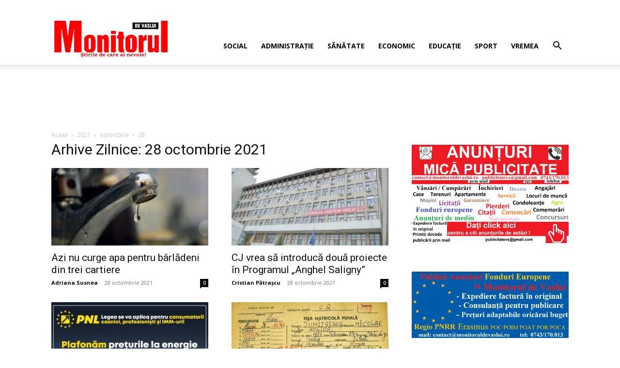

--- FILE ---
content_type: text/html; charset=UTF-8
request_url: https://www.monitoruldevaslui.ro/2021/10/28/
body_size: 20249
content:
<!doctype html >
<!--[if IE 8]>    <html class="ie8" lang="en"> <![endif]-->
<!--[if IE 9]>    <html class="ie9" lang="en"> <![endif]-->
<!--[if gt IE 8]><!--> <html lang="ro-RO"> <!--<![endif]-->
<head>
    <title>28 | octombrie | 2021 | Monitorul de Vaslui</title>
    <meta charset="UTF-8" />
    <meta name="viewport" content="width=device-width, initial-scale=1.0">
    <link rel="pingback" href="https://www.monitoruldevaslui.ro/xmlrpc.php" />
    <meta name='robots' content='max-image-preview:large' />
<link rel="icon" type="image/png" href="https://www.monitoruldevaslui.ro/wp-content/uploads/2018/07/logo-300x75.gif"><link rel='dns-prefetch' href='//fonts.googleapis.com' />
<link rel="alternate" type="application/rss+xml" title="Monitorul de Vaslui &raquo; Flux" href="https://www.monitoruldevaslui.ro/feed/" />
<link rel="alternate" type="application/rss+xml" title="Monitorul de Vaslui &raquo; Flux comentarii" href="https://www.monitoruldevaslui.ro/comments/feed/" />
<style id='wp-img-auto-sizes-contain-inline-css' type='text/css'>
img:is([sizes=auto i],[sizes^="auto," i]){contain-intrinsic-size:3000px 1500px}
/*# sourceURL=wp-img-auto-sizes-contain-inline-css */
</style>
<style id='classic-theme-styles-inline-css' type='text/css'>
/*! This file is auto-generated */
.wp-block-button__link{color:#fff;background-color:#32373c;border-radius:9999px;box-shadow:none;text-decoration:none;padding:calc(.667em + 2px) calc(1.333em + 2px);font-size:1.125em}.wp-block-file__button{background:#32373c;color:#fff;text-decoration:none}
/*# sourceURL=/wp-includes/css/classic-themes.min.css */
</style>
<link rel='stylesheet' id='td-plugin-newsletter-css' href='https://www.monitoruldevaslui.ro/wp-content/plugins/td-newsletter/style.css?ver=12.7.3' type='text/css' media='all' />
<link rel='stylesheet' id='td-plugin-multi-purpose-css' href='https://www.monitoruldevaslui.ro/wp-content/plugins/td-composer/td-multi-purpose/style.css?ver=7cd248d7ca13c255207c3f8b916c3f00' type='text/css' media='all' />
<link rel='stylesheet' id='google-fonts-style-css' href='https://fonts.googleapis.com/css?family=Open+Sans%3A400%2C600%2C700%7CRoboto%3A400%2C600%2C700&#038;display=swap&#038;ver=12.7.3' type='text/css' media='all' />
<link rel='stylesheet' id='td-theme-css' href='https://www.monitoruldevaslui.ro/wp-content/themes/Newspaper/style.css?ver=12.7.3' type='text/css' media='all' />
<style id='td-theme-inline-css' type='text/css'>@media (max-width:767px){.td-header-desktop-wrap{display:none}}@media (min-width:767px){.td-header-mobile-wrap{display:none}}</style>
<link rel='stylesheet' id='td-legacy-framework-front-style-css' href='https://www.monitoruldevaslui.ro/wp-content/plugins/td-composer/legacy/Newspaper/assets/css/td_legacy_main.css?ver=7cd248d7ca13c255207c3f8b916c3f00' type='text/css' media='all' />
<link rel='stylesheet' id='td-standard-pack-framework-front-style-css' href='https://www.monitoruldevaslui.ro/wp-content/plugins/td-standard-pack/Newspaper/assets/css/td_standard_pack_main.css?ver=c12e6da63ed2f212e87e44e5e9b9a302' type='text/css' media='all' />
<link rel='stylesheet' id='td-theme-demo-style-css' href='https://www.monitoruldevaslui.ro/wp-content/plugins/td-composer/legacy/Newspaper/includes/demos/lifestyle/demo_style.css?ver=12.7.3' type='text/css' media='all' />
<link rel='stylesheet' id='tdb_style_cloud_templates_front-css' href='https://www.monitoruldevaslui.ro/wp-content/plugins/td-cloud-library/assets/css/tdb_main.css?ver=6127d3b6131f900b2e62bb855b13dc3b' type='text/css' media='all' />
<script type="text/javascript" src="https://www.monitoruldevaslui.ro/wp-includes/js/jquery/jquery.min.js?ver=3.7.1" id="jquery-core-js"></script>
<script type="text/javascript" src="https://www.monitoruldevaslui.ro/wp-includes/js/jquery/jquery-migrate.min.js?ver=3.4.1" id="jquery-migrate-js"></script>
<link rel="https://api.w.org/" href="https://www.monitoruldevaslui.ro/wp-json/" /><link rel="EditURI" type="application/rsd+xml" title="RSD" href="https://www.monitoruldevaslui.ro/xmlrpc.php?rsd" />
<meta name="generator" content="WordPress 6.9" />
    <script>
        window.tdb_global_vars = {"wpRestUrl":"https:\/\/www.monitoruldevaslui.ro\/wp-json\/","permalinkStructure":"\/%year%\/%monthnum%\/%postname%\/"};
        window.tdb_p_autoload_vars = {"isAjax":false,"isAdminBarShowing":false};
    </script>
    
    <style id="tdb-global-colors">:root{--accent-color-1:#E04040;--accent-color-2:#F35858;--base-color-1:#000000;--light-color-1:#EDEDED;--light-border:#EDEDED;--base-gray:#717176;--light-gray:#F1F4F7;--light-red:#FCF7F5;--dark-border:#b1b4bc;--news-hub-dark-grey:#333;--news-hub-white:#FFFFFF;--news-hub-accent:#d61935;--news-hub-light-grey:#cccccc;--news-hub-black:#0f0f0f;--news-hub-accent-hover:#d6374f;--news-hub-medium-gray:#999999}</style>

    
	            <style id="tdb-global-fonts">
                
:root{--global-font-1:Big Shoulders Text;--global-font-2:Roboto Slab;--global-font-3:Work Sans;}
            </style>
            
<!-- JS generated by theme -->

<script type="text/javascript" id="td-generated-header-js">
    
    

	    var tdBlocksArray = []; //here we store all the items for the current page

	    // td_block class - each ajax block uses a object of this class for requests
	    function tdBlock() {
		    this.id = '';
		    this.block_type = 1; //block type id (1-234 etc)
		    this.atts = '';
		    this.td_column_number = '';
		    this.td_current_page = 1; //
		    this.post_count = 0; //from wp
		    this.found_posts = 0; //from wp
		    this.max_num_pages = 0; //from wp
		    this.td_filter_value = ''; //current live filter value
		    this.is_ajax_running = false;
		    this.td_user_action = ''; // load more or infinite loader (used by the animation)
		    this.header_color = '';
		    this.ajax_pagination_infinite_stop = ''; //show load more at page x
	    }

        // td_js_generator - mini detector
        ( function () {
            var htmlTag = document.getElementsByTagName("html")[0];

	        if ( navigator.userAgent.indexOf("MSIE 10.0") > -1 ) {
                htmlTag.className += ' ie10';
            }

            if ( !!navigator.userAgent.match(/Trident.*rv\:11\./) ) {
                htmlTag.className += ' ie11';
            }

	        if ( navigator.userAgent.indexOf("Edge") > -1 ) {
                htmlTag.className += ' ieEdge';
            }

            if ( /(iPad|iPhone|iPod)/g.test(navigator.userAgent) ) {
                htmlTag.className += ' td-md-is-ios';
            }

            var user_agent = navigator.userAgent.toLowerCase();
            if ( user_agent.indexOf("android") > -1 ) {
                htmlTag.className += ' td-md-is-android';
            }

            if ( -1 !== navigator.userAgent.indexOf('Mac OS X')  ) {
                htmlTag.className += ' td-md-is-os-x';
            }

            if ( /chrom(e|ium)/.test(navigator.userAgent.toLowerCase()) ) {
               htmlTag.className += ' td-md-is-chrome';
            }

            if ( -1 !== navigator.userAgent.indexOf('Firefox') ) {
                htmlTag.className += ' td-md-is-firefox';
            }

            if ( -1 !== navigator.userAgent.indexOf('Safari') && -1 === navigator.userAgent.indexOf('Chrome') ) {
                htmlTag.className += ' td-md-is-safari';
            }

            if( -1 !== navigator.userAgent.indexOf('IEMobile') ){
                htmlTag.className += ' td-md-is-iemobile';
            }

        })();

        var tdLocalCache = {};

        ( function () {
            "use strict";

            tdLocalCache = {
                data: {},
                remove: function (resource_id) {
                    delete tdLocalCache.data[resource_id];
                },
                exist: function (resource_id) {
                    return tdLocalCache.data.hasOwnProperty(resource_id) && tdLocalCache.data[resource_id] !== null;
                },
                get: function (resource_id) {
                    return tdLocalCache.data[resource_id];
                },
                set: function (resource_id, cachedData) {
                    tdLocalCache.remove(resource_id);
                    tdLocalCache.data[resource_id] = cachedData;
                }
            };
        })();

    
    
var td_viewport_interval_list=[{"limitBottom":767,"sidebarWidth":228},{"limitBottom":1018,"sidebarWidth":300},{"limitBottom":1140,"sidebarWidth":324}];
var td_animation_stack_effect="type0";
var tds_animation_stack=true;
var td_animation_stack_specific_selectors=".entry-thumb, img, .td-lazy-img";
var td_animation_stack_general_selectors=".td-animation-stack img, .td-animation-stack .entry-thumb, .post img, .td-animation-stack .td-lazy-img";
var tdc_is_installed="yes";
var tdc_domain_active=false;
var td_ajax_url="https:\/\/www.monitoruldevaslui.ro\/wp-admin\/admin-ajax.php?td_theme_name=Newspaper&v=12.7.3";
var td_get_template_directory_uri="https:\/\/www.monitoruldevaslui.ro\/wp-content\/plugins\/td-composer\/legacy\/common";
var tds_snap_menu="snap";
var tds_logo_on_sticky="";
var tds_header_style="7";
var td_please_wait="V\u0103 rug\u0103m a\u0219tepta\u021bi...";
var td_email_user_pass_incorrect="Nume de utilizator sau parola incorect\u0103!";
var td_email_user_incorrect="Email sau nume de utilizator incorect!";
var td_email_incorrect="Email incorect!";
var td_user_incorrect="Username incorrect!";
var td_email_user_empty="Email or username empty!";
var td_pass_empty="Pass empty!";
var td_pass_pattern_incorrect="Invalid Pass Pattern!";
var td_retype_pass_incorrect="Retyped Pass incorrect!";
var tds_more_articles_on_post_enable="show";
var tds_more_articles_on_post_time_to_wait="";
var tds_more_articles_on_post_pages_distance_from_top=0;
var tds_captcha="";
var tds_theme_color_site_wide="#4db2ec";
var tds_smart_sidebar="";
var tdThemeName="Newspaper";
var tdThemeNameWl="Newspaper";
var td_magnific_popup_translation_tPrev="\u00cenainte (Tasta direc\u021bionare st\u00e2nga)";
var td_magnific_popup_translation_tNext="\u00cenapoi (Tasta direc\u021bionare dreapta)";
var td_magnific_popup_translation_tCounter="%curr% din %total%";
var td_magnific_popup_translation_ajax_tError="Con\u021binutul de la %url% nu poate fi \u00eenc\u0103rcat.";
var td_magnific_popup_translation_image_tError="Imaginea #%curr% nu poate fi \u00eenc\u0103rcat\u0103.";
var tdBlockNonce="2b1db08020";
var tdMobileMenu="enabled";
var tdMobileSearch="enabled";
var tdDateNamesI18n={"month_names":["ianuarie","februarie","martie","aprilie","mai","iunie","iulie","august","septembrie","octombrie","noiembrie","decembrie"],"month_names_short":["ian.","feb.","mart.","apr.","mai","iun.","iul.","aug.","sept.","oct.","nov.","dec."],"day_names":["duminic\u0103","luni","mar\u021bi","miercuri","joi","vineri","s\u00e2mb\u0103t\u0103"],"day_names_short":["D","lun","mar","mie","J","vin","S"]};
var tdb_modal_confirm="Salva\u021bi";
var tdb_modal_cancel="Anulare";
var tdb_modal_confirm_alt="Da";
var tdb_modal_cancel_alt="Nu";
var td_deploy_mode="deploy";
var td_ad_background_click_link="";
var td_ad_background_click_target="";
</script>


<!-- Header style compiled by theme -->

<style>:root{--td_excl_label:'EXCLUSIV'}.td-header-wrap .td-header-top-menu-full,.td-header-wrap .top-header-menu .sub-menu,.tdm-header-style-1.td-header-wrap .td-header-top-menu-full,.tdm-header-style-1.td-header-wrap .top-header-menu .sub-menu,.tdm-header-style-2.td-header-wrap .td-header-top-menu-full,.tdm-header-style-2.td-header-wrap .top-header-menu .sub-menu,.tdm-header-style-3.td-header-wrap .td-header-top-menu-full,.tdm-header-style-3.td-header-wrap .top-header-menu .sub-menu{background-color:#ffffff}.td-header-style-8 .td-header-top-menu-full{background-color:transparent}.td-header-style-8 .td-header-top-menu-full .td-header-top-menu{background-color:#ffffff;padding-left:15px;padding-right:15px}.td-header-wrap .td-header-top-menu-full .td-header-top-menu,.td-header-wrap .td-header-top-menu-full{border-bottom:none}.td-header-top-menu,.td-header-top-menu a,.td-header-wrap .td-header-top-menu-full .td-header-top-menu,.td-header-wrap .td-header-top-menu-full a,.td-header-style-8 .td-header-top-menu,.td-header-style-8 .td-header-top-menu a,.td-header-top-menu .td-drop-down-search .entry-title a{color:#ffffff}.top-header-menu .current-menu-item>a,.top-header-menu .current-menu-ancestor>a,.top-header-menu .current-category-ancestor>a,.top-header-menu li a:hover,.td-header-sp-top-widget .td-icon-search:hover{color:#ffffff}:root{--td_excl_label:'EXCLUSIV'}.td-header-wrap .td-header-top-menu-full,.td-header-wrap .top-header-menu .sub-menu,.tdm-header-style-1.td-header-wrap .td-header-top-menu-full,.tdm-header-style-1.td-header-wrap .top-header-menu .sub-menu,.tdm-header-style-2.td-header-wrap .td-header-top-menu-full,.tdm-header-style-2.td-header-wrap .top-header-menu .sub-menu,.tdm-header-style-3.td-header-wrap .td-header-top-menu-full,.tdm-header-style-3.td-header-wrap .top-header-menu .sub-menu{background-color:#ffffff}.td-header-style-8 .td-header-top-menu-full{background-color:transparent}.td-header-style-8 .td-header-top-menu-full .td-header-top-menu{background-color:#ffffff;padding-left:15px;padding-right:15px}.td-header-wrap .td-header-top-menu-full .td-header-top-menu,.td-header-wrap .td-header-top-menu-full{border-bottom:none}.td-header-top-menu,.td-header-top-menu a,.td-header-wrap .td-header-top-menu-full .td-header-top-menu,.td-header-wrap .td-header-top-menu-full a,.td-header-style-8 .td-header-top-menu,.td-header-style-8 .td-header-top-menu a,.td-header-top-menu .td-drop-down-search .entry-title a{color:#ffffff}.top-header-menu .current-menu-item>a,.top-header-menu .current-menu-ancestor>a,.top-header-menu .current-category-ancestor>a,.top-header-menu li a:hover,.td-header-sp-top-widget .td-icon-search:hover{color:#ffffff}</style>




<script type="application/ld+json">
    {
        "@context": "https://schema.org",
        "@type": "BreadcrumbList",
        "itemListElement": [
            {
                "@type": "ListItem",
                "position": 1,
                "item": {
                    "@type": "WebSite",
                    "@id": "https://www.monitoruldevaslui.ro/",
                    "name": "Acasă"
                }
            },
            {
                "@type": "ListItem",
                "position": 2,
                    "item": {
                    "@type": "WebPage",
                    "@id": "https://www.monitoruldevaslui.ro/2021/",
                    "name": "2021"
                }
            }
            ,{
                "@type": "ListItem",
                "position": 3,
                    "item": {
                    "@type": "WebPage",
                    "@id": "https://www.monitoruldevaslui.ro/2021/10/",
                    "name": "octombrie"                                
                }
            }
            ,{
                "@type": "ListItem",
                "position": 4,
                    "item": {
                    "@type": "WebPage",
                    "@id": "https://www.monitoruldevaslui.ro/2021/10/28/",
                    "name": "28"                                
                }
            }    
        ]
    }
</script>
<link rel="icon" href="https://www.monitoruldevaslui.ro/wp-content/uploads/2025/06/cropped-favicon_monitor-32x32.jpeg" sizes="32x32" />
<link rel="icon" href="https://www.monitoruldevaslui.ro/wp-content/uploads/2025/06/cropped-favicon_monitor-192x192.jpeg" sizes="192x192" />
<link rel="apple-touch-icon" href="https://www.monitoruldevaslui.ro/wp-content/uploads/2025/06/cropped-favicon_monitor-180x180.jpeg" />
<meta name="msapplication-TileImage" content="https://www.monitoruldevaslui.ro/wp-content/uploads/2025/06/cropped-favicon_monitor-270x270.jpeg" />

<!-- Button style compiled by theme -->

<style></style>

	<style id="tdw-css-placeholder"></style><style id='wp-block-calendar-inline-css' type='text/css'>
.wp-block-calendar{text-align:center}.wp-block-calendar td,.wp-block-calendar th{border:1px solid;padding:.25em}.wp-block-calendar th{font-weight:400}.wp-block-calendar caption{background-color:inherit}.wp-block-calendar table{border-collapse:collapse;width:100%}.wp-block-calendar table.has-background th{background-color:inherit}.wp-block-calendar table.has-text-color th{color:inherit}.wp-block-calendar :where(table:not(.has-text-color)){color:#40464d}.wp-block-calendar :where(table:not(.has-text-color)) td,.wp-block-calendar :where(table:not(.has-text-color)) th{border-color:#ddd}:where(.wp-block-calendar table:not(.has-background) th){background:#ddd}
/*# sourceURL=https://www.monitoruldevaslui.ro/wp-includes/blocks/calendar/style.min.css */
</style>
<style id='wp-block-image-inline-css' type='text/css'>
.wp-block-image>a,.wp-block-image>figure>a{display:inline-block}.wp-block-image img{box-sizing:border-box;height:auto;max-width:100%;vertical-align:bottom}@media not (prefers-reduced-motion){.wp-block-image img.hide{visibility:hidden}.wp-block-image img.show{animation:show-content-image .4s}}.wp-block-image[style*=border-radius] img,.wp-block-image[style*=border-radius]>a{border-radius:inherit}.wp-block-image.has-custom-border img{box-sizing:border-box}.wp-block-image.aligncenter{text-align:center}.wp-block-image.alignfull>a,.wp-block-image.alignwide>a{width:100%}.wp-block-image.alignfull img,.wp-block-image.alignwide img{height:auto;width:100%}.wp-block-image .aligncenter,.wp-block-image .alignleft,.wp-block-image .alignright,.wp-block-image.aligncenter,.wp-block-image.alignleft,.wp-block-image.alignright{display:table}.wp-block-image .aligncenter>figcaption,.wp-block-image .alignleft>figcaption,.wp-block-image .alignright>figcaption,.wp-block-image.aligncenter>figcaption,.wp-block-image.alignleft>figcaption,.wp-block-image.alignright>figcaption{caption-side:bottom;display:table-caption}.wp-block-image .alignleft{float:left;margin:.5em 1em .5em 0}.wp-block-image .alignright{float:right;margin:.5em 0 .5em 1em}.wp-block-image .aligncenter{margin-left:auto;margin-right:auto}.wp-block-image :where(figcaption){margin-bottom:1em;margin-top:.5em}.wp-block-image.is-style-circle-mask img{border-radius:9999px}@supports ((-webkit-mask-image:none) or (mask-image:none)) or (-webkit-mask-image:none){.wp-block-image.is-style-circle-mask img{border-radius:0;-webkit-mask-image:url('data:image/svg+xml;utf8,<svg viewBox="0 0 100 100" xmlns="http://www.w3.org/2000/svg"><circle cx="50" cy="50" r="50"/></svg>');mask-image:url('data:image/svg+xml;utf8,<svg viewBox="0 0 100 100" xmlns="http://www.w3.org/2000/svg"><circle cx="50" cy="50" r="50"/></svg>');mask-mode:alpha;-webkit-mask-position:center;mask-position:center;-webkit-mask-repeat:no-repeat;mask-repeat:no-repeat;-webkit-mask-size:contain;mask-size:contain}}:root :where(.wp-block-image.is-style-rounded img,.wp-block-image .is-style-rounded img){border-radius:9999px}.wp-block-image figure{margin:0}.wp-lightbox-container{display:flex;flex-direction:column;position:relative}.wp-lightbox-container img{cursor:zoom-in}.wp-lightbox-container img:hover+button{opacity:1}.wp-lightbox-container button{align-items:center;backdrop-filter:blur(16px) saturate(180%);background-color:#5a5a5a40;border:none;border-radius:4px;cursor:zoom-in;display:flex;height:20px;justify-content:center;opacity:0;padding:0;position:absolute;right:16px;text-align:center;top:16px;width:20px;z-index:100}@media not (prefers-reduced-motion){.wp-lightbox-container button{transition:opacity .2s ease}}.wp-lightbox-container button:focus-visible{outline:3px auto #5a5a5a40;outline:3px auto -webkit-focus-ring-color;outline-offset:3px}.wp-lightbox-container button:hover{cursor:pointer;opacity:1}.wp-lightbox-container button:focus{opacity:1}.wp-lightbox-container button:focus,.wp-lightbox-container button:hover,.wp-lightbox-container button:not(:hover):not(:active):not(.has-background){background-color:#5a5a5a40;border:none}.wp-lightbox-overlay{box-sizing:border-box;cursor:zoom-out;height:100vh;left:0;overflow:hidden;position:fixed;top:0;visibility:hidden;width:100%;z-index:100000}.wp-lightbox-overlay .close-button{align-items:center;cursor:pointer;display:flex;justify-content:center;min-height:40px;min-width:40px;padding:0;position:absolute;right:calc(env(safe-area-inset-right) + 16px);top:calc(env(safe-area-inset-top) + 16px);z-index:5000000}.wp-lightbox-overlay .close-button:focus,.wp-lightbox-overlay .close-button:hover,.wp-lightbox-overlay .close-button:not(:hover):not(:active):not(.has-background){background:none;border:none}.wp-lightbox-overlay .lightbox-image-container{height:var(--wp--lightbox-container-height);left:50%;overflow:hidden;position:absolute;top:50%;transform:translate(-50%,-50%);transform-origin:top left;width:var(--wp--lightbox-container-width);z-index:9999999999}.wp-lightbox-overlay .wp-block-image{align-items:center;box-sizing:border-box;display:flex;height:100%;justify-content:center;margin:0;position:relative;transform-origin:0 0;width:100%;z-index:3000000}.wp-lightbox-overlay .wp-block-image img{height:var(--wp--lightbox-image-height);min-height:var(--wp--lightbox-image-height);min-width:var(--wp--lightbox-image-width);width:var(--wp--lightbox-image-width)}.wp-lightbox-overlay .wp-block-image figcaption{display:none}.wp-lightbox-overlay button{background:none;border:none}.wp-lightbox-overlay .scrim{background-color:#fff;height:100%;opacity:.9;position:absolute;width:100%;z-index:2000000}.wp-lightbox-overlay.active{visibility:visible}@media not (prefers-reduced-motion){.wp-lightbox-overlay.active{animation:turn-on-visibility .25s both}.wp-lightbox-overlay.active img{animation:turn-on-visibility .35s both}.wp-lightbox-overlay.show-closing-animation:not(.active){animation:turn-off-visibility .35s both}.wp-lightbox-overlay.show-closing-animation:not(.active) img{animation:turn-off-visibility .25s both}.wp-lightbox-overlay.zoom.active{animation:none;opacity:1;visibility:visible}.wp-lightbox-overlay.zoom.active .lightbox-image-container{animation:lightbox-zoom-in .4s}.wp-lightbox-overlay.zoom.active .lightbox-image-container img{animation:none}.wp-lightbox-overlay.zoom.active .scrim{animation:turn-on-visibility .4s forwards}.wp-lightbox-overlay.zoom.show-closing-animation:not(.active){animation:none}.wp-lightbox-overlay.zoom.show-closing-animation:not(.active) .lightbox-image-container{animation:lightbox-zoom-out .4s}.wp-lightbox-overlay.zoom.show-closing-animation:not(.active) .lightbox-image-container img{animation:none}.wp-lightbox-overlay.zoom.show-closing-animation:not(.active) .scrim{animation:turn-off-visibility .4s forwards}}@keyframes show-content-image{0%{visibility:hidden}99%{visibility:hidden}to{visibility:visible}}@keyframes turn-on-visibility{0%{opacity:0}to{opacity:1}}@keyframes turn-off-visibility{0%{opacity:1;visibility:visible}99%{opacity:0;visibility:visible}to{opacity:0;visibility:hidden}}@keyframes lightbox-zoom-in{0%{transform:translate(calc((-100vw + var(--wp--lightbox-scrollbar-width))/2 + var(--wp--lightbox-initial-left-position)),calc(-50vh + var(--wp--lightbox-initial-top-position))) scale(var(--wp--lightbox-scale))}to{transform:translate(-50%,-50%) scale(1)}}@keyframes lightbox-zoom-out{0%{transform:translate(-50%,-50%) scale(1);visibility:visible}99%{visibility:visible}to{transform:translate(calc((-100vw + var(--wp--lightbox-scrollbar-width))/2 + var(--wp--lightbox-initial-left-position)),calc(-50vh + var(--wp--lightbox-initial-top-position))) scale(var(--wp--lightbox-scale));visibility:hidden}}
/*# sourceURL=https://www.monitoruldevaslui.ro/wp-includes/blocks/image/style.min.css */
</style>
<style id='wp-block-latest-posts-inline-css' type='text/css'>
.wp-block-latest-posts{box-sizing:border-box}.wp-block-latest-posts.alignleft{margin-right:2em}.wp-block-latest-posts.alignright{margin-left:2em}.wp-block-latest-posts.wp-block-latest-posts__list{list-style:none}.wp-block-latest-posts.wp-block-latest-posts__list li{clear:both;overflow-wrap:break-word}.wp-block-latest-posts.is-grid{display:flex;flex-wrap:wrap}.wp-block-latest-posts.is-grid li{margin:0 1.25em 1.25em 0;width:100%}@media (min-width:600px){.wp-block-latest-posts.columns-2 li{width:calc(50% - .625em)}.wp-block-latest-posts.columns-2 li:nth-child(2n){margin-right:0}.wp-block-latest-posts.columns-3 li{width:calc(33.33333% - .83333em)}.wp-block-latest-posts.columns-3 li:nth-child(3n){margin-right:0}.wp-block-latest-posts.columns-4 li{width:calc(25% - .9375em)}.wp-block-latest-posts.columns-4 li:nth-child(4n){margin-right:0}.wp-block-latest-posts.columns-5 li{width:calc(20% - 1em)}.wp-block-latest-posts.columns-5 li:nth-child(5n){margin-right:0}.wp-block-latest-posts.columns-6 li{width:calc(16.66667% - 1.04167em)}.wp-block-latest-posts.columns-6 li:nth-child(6n){margin-right:0}}:root :where(.wp-block-latest-posts.is-grid){padding:0}:root :where(.wp-block-latest-posts.wp-block-latest-posts__list){padding-left:0}.wp-block-latest-posts__post-author,.wp-block-latest-posts__post-date{display:block;font-size:.8125em}.wp-block-latest-posts__post-excerpt,.wp-block-latest-posts__post-full-content{margin-bottom:1em;margin-top:.5em}.wp-block-latest-posts__featured-image a{display:inline-block}.wp-block-latest-posts__featured-image img{height:auto;max-width:100%;width:auto}.wp-block-latest-posts__featured-image.alignleft{float:left;margin-right:1em}.wp-block-latest-posts__featured-image.alignright{float:right;margin-left:1em}.wp-block-latest-posts__featured-image.aligncenter{margin-bottom:1em;text-align:center}
/*# sourceURL=https://www.monitoruldevaslui.ro/wp-includes/blocks/latest-posts/style.min.css */
</style>
<style id='wp-block-list-inline-css' type='text/css'>
ol,ul{box-sizing:border-box}:root :where(.wp-block-list.has-background){padding:1.25em 2.375em}
/*# sourceURL=https://www.monitoruldevaslui.ro/wp-includes/blocks/list/style.min.css */
</style>
<style id='global-styles-inline-css' type='text/css'>
:root{--wp--preset--aspect-ratio--square: 1;--wp--preset--aspect-ratio--4-3: 4/3;--wp--preset--aspect-ratio--3-4: 3/4;--wp--preset--aspect-ratio--3-2: 3/2;--wp--preset--aspect-ratio--2-3: 2/3;--wp--preset--aspect-ratio--16-9: 16/9;--wp--preset--aspect-ratio--9-16: 9/16;--wp--preset--color--black: #000000;--wp--preset--color--cyan-bluish-gray: #abb8c3;--wp--preset--color--white: #ffffff;--wp--preset--color--pale-pink: #f78da7;--wp--preset--color--vivid-red: #cf2e2e;--wp--preset--color--luminous-vivid-orange: #ff6900;--wp--preset--color--luminous-vivid-amber: #fcb900;--wp--preset--color--light-green-cyan: #7bdcb5;--wp--preset--color--vivid-green-cyan: #00d084;--wp--preset--color--pale-cyan-blue: #8ed1fc;--wp--preset--color--vivid-cyan-blue: #0693e3;--wp--preset--color--vivid-purple: #9b51e0;--wp--preset--gradient--vivid-cyan-blue-to-vivid-purple: linear-gradient(135deg,rgb(6,147,227) 0%,rgb(155,81,224) 100%);--wp--preset--gradient--light-green-cyan-to-vivid-green-cyan: linear-gradient(135deg,rgb(122,220,180) 0%,rgb(0,208,130) 100%);--wp--preset--gradient--luminous-vivid-amber-to-luminous-vivid-orange: linear-gradient(135deg,rgb(252,185,0) 0%,rgb(255,105,0) 100%);--wp--preset--gradient--luminous-vivid-orange-to-vivid-red: linear-gradient(135deg,rgb(255,105,0) 0%,rgb(207,46,46) 100%);--wp--preset--gradient--very-light-gray-to-cyan-bluish-gray: linear-gradient(135deg,rgb(238,238,238) 0%,rgb(169,184,195) 100%);--wp--preset--gradient--cool-to-warm-spectrum: linear-gradient(135deg,rgb(74,234,220) 0%,rgb(151,120,209) 20%,rgb(207,42,186) 40%,rgb(238,44,130) 60%,rgb(251,105,98) 80%,rgb(254,248,76) 100%);--wp--preset--gradient--blush-light-purple: linear-gradient(135deg,rgb(255,206,236) 0%,rgb(152,150,240) 100%);--wp--preset--gradient--blush-bordeaux: linear-gradient(135deg,rgb(254,205,165) 0%,rgb(254,45,45) 50%,rgb(107,0,62) 100%);--wp--preset--gradient--luminous-dusk: linear-gradient(135deg,rgb(255,203,112) 0%,rgb(199,81,192) 50%,rgb(65,88,208) 100%);--wp--preset--gradient--pale-ocean: linear-gradient(135deg,rgb(255,245,203) 0%,rgb(182,227,212) 50%,rgb(51,167,181) 100%);--wp--preset--gradient--electric-grass: linear-gradient(135deg,rgb(202,248,128) 0%,rgb(113,206,126) 100%);--wp--preset--gradient--midnight: linear-gradient(135deg,rgb(2,3,129) 0%,rgb(40,116,252) 100%);--wp--preset--font-size--small: 11px;--wp--preset--font-size--medium: 20px;--wp--preset--font-size--large: 32px;--wp--preset--font-size--x-large: 42px;--wp--preset--font-size--regular: 15px;--wp--preset--font-size--larger: 50px;--wp--preset--spacing--20: 0.44rem;--wp--preset--spacing--30: 0.67rem;--wp--preset--spacing--40: 1rem;--wp--preset--spacing--50: 1.5rem;--wp--preset--spacing--60: 2.25rem;--wp--preset--spacing--70: 3.38rem;--wp--preset--spacing--80: 5.06rem;--wp--preset--shadow--natural: 6px 6px 9px rgba(0, 0, 0, 0.2);--wp--preset--shadow--deep: 12px 12px 50px rgba(0, 0, 0, 0.4);--wp--preset--shadow--sharp: 6px 6px 0px rgba(0, 0, 0, 0.2);--wp--preset--shadow--outlined: 6px 6px 0px -3px rgb(255, 255, 255), 6px 6px rgb(0, 0, 0);--wp--preset--shadow--crisp: 6px 6px 0px rgb(0, 0, 0);}:where(.is-layout-flex){gap: 0.5em;}:where(.is-layout-grid){gap: 0.5em;}body .is-layout-flex{display: flex;}.is-layout-flex{flex-wrap: wrap;align-items: center;}.is-layout-flex > :is(*, div){margin: 0;}body .is-layout-grid{display: grid;}.is-layout-grid > :is(*, div){margin: 0;}:where(.wp-block-columns.is-layout-flex){gap: 2em;}:where(.wp-block-columns.is-layout-grid){gap: 2em;}:where(.wp-block-post-template.is-layout-flex){gap: 1.25em;}:where(.wp-block-post-template.is-layout-grid){gap: 1.25em;}.has-black-color{color: var(--wp--preset--color--black) !important;}.has-cyan-bluish-gray-color{color: var(--wp--preset--color--cyan-bluish-gray) !important;}.has-white-color{color: var(--wp--preset--color--white) !important;}.has-pale-pink-color{color: var(--wp--preset--color--pale-pink) !important;}.has-vivid-red-color{color: var(--wp--preset--color--vivid-red) !important;}.has-luminous-vivid-orange-color{color: var(--wp--preset--color--luminous-vivid-orange) !important;}.has-luminous-vivid-amber-color{color: var(--wp--preset--color--luminous-vivid-amber) !important;}.has-light-green-cyan-color{color: var(--wp--preset--color--light-green-cyan) !important;}.has-vivid-green-cyan-color{color: var(--wp--preset--color--vivid-green-cyan) !important;}.has-pale-cyan-blue-color{color: var(--wp--preset--color--pale-cyan-blue) !important;}.has-vivid-cyan-blue-color{color: var(--wp--preset--color--vivid-cyan-blue) !important;}.has-vivid-purple-color{color: var(--wp--preset--color--vivid-purple) !important;}.has-black-background-color{background-color: var(--wp--preset--color--black) !important;}.has-cyan-bluish-gray-background-color{background-color: var(--wp--preset--color--cyan-bluish-gray) !important;}.has-white-background-color{background-color: var(--wp--preset--color--white) !important;}.has-pale-pink-background-color{background-color: var(--wp--preset--color--pale-pink) !important;}.has-vivid-red-background-color{background-color: var(--wp--preset--color--vivid-red) !important;}.has-luminous-vivid-orange-background-color{background-color: var(--wp--preset--color--luminous-vivid-orange) !important;}.has-luminous-vivid-amber-background-color{background-color: var(--wp--preset--color--luminous-vivid-amber) !important;}.has-light-green-cyan-background-color{background-color: var(--wp--preset--color--light-green-cyan) !important;}.has-vivid-green-cyan-background-color{background-color: var(--wp--preset--color--vivid-green-cyan) !important;}.has-pale-cyan-blue-background-color{background-color: var(--wp--preset--color--pale-cyan-blue) !important;}.has-vivid-cyan-blue-background-color{background-color: var(--wp--preset--color--vivid-cyan-blue) !important;}.has-vivid-purple-background-color{background-color: var(--wp--preset--color--vivid-purple) !important;}.has-black-border-color{border-color: var(--wp--preset--color--black) !important;}.has-cyan-bluish-gray-border-color{border-color: var(--wp--preset--color--cyan-bluish-gray) !important;}.has-white-border-color{border-color: var(--wp--preset--color--white) !important;}.has-pale-pink-border-color{border-color: var(--wp--preset--color--pale-pink) !important;}.has-vivid-red-border-color{border-color: var(--wp--preset--color--vivid-red) !important;}.has-luminous-vivid-orange-border-color{border-color: var(--wp--preset--color--luminous-vivid-orange) !important;}.has-luminous-vivid-amber-border-color{border-color: var(--wp--preset--color--luminous-vivid-amber) !important;}.has-light-green-cyan-border-color{border-color: var(--wp--preset--color--light-green-cyan) !important;}.has-vivid-green-cyan-border-color{border-color: var(--wp--preset--color--vivid-green-cyan) !important;}.has-pale-cyan-blue-border-color{border-color: var(--wp--preset--color--pale-cyan-blue) !important;}.has-vivid-cyan-blue-border-color{border-color: var(--wp--preset--color--vivid-cyan-blue) !important;}.has-vivid-purple-border-color{border-color: var(--wp--preset--color--vivid-purple) !important;}.has-vivid-cyan-blue-to-vivid-purple-gradient-background{background: var(--wp--preset--gradient--vivid-cyan-blue-to-vivid-purple) !important;}.has-light-green-cyan-to-vivid-green-cyan-gradient-background{background: var(--wp--preset--gradient--light-green-cyan-to-vivid-green-cyan) !important;}.has-luminous-vivid-amber-to-luminous-vivid-orange-gradient-background{background: var(--wp--preset--gradient--luminous-vivid-amber-to-luminous-vivid-orange) !important;}.has-luminous-vivid-orange-to-vivid-red-gradient-background{background: var(--wp--preset--gradient--luminous-vivid-orange-to-vivid-red) !important;}.has-very-light-gray-to-cyan-bluish-gray-gradient-background{background: var(--wp--preset--gradient--very-light-gray-to-cyan-bluish-gray) !important;}.has-cool-to-warm-spectrum-gradient-background{background: var(--wp--preset--gradient--cool-to-warm-spectrum) !important;}.has-blush-light-purple-gradient-background{background: var(--wp--preset--gradient--blush-light-purple) !important;}.has-blush-bordeaux-gradient-background{background: var(--wp--preset--gradient--blush-bordeaux) !important;}.has-luminous-dusk-gradient-background{background: var(--wp--preset--gradient--luminous-dusk) !important;}.has-pale-ocean-gradient-background{background: var(--wp--preset--gradient--pale-ocean) !important;}.has-electric-grass-gradient-background{background: var(--wp--preset--gradient--electric-grass) !important;}.has-midnight-gradient-background{background: var(--wp--preset--gradient--midnight) !important;}.has-small-font-size{font-size: var(--wp--preset--font-size--small) !important;}.has-medium-font-size{font-size: var(--wp--preset--font-size--medium) !important;}.has-large-font-size{font-size: var(--wp--preset--font-size--large) !important;}.has-x-large-font-size{font-size: var(--wp--preset--font-size--x-large) !important;}
/*# sourceURL=global-styles-inline-css */
</style>
</head>

<body class="archive date wp-theme-Newspaper td-standard-pack global-block-template-1 td-animation-stack-type0 td-full-layout" itemscope="itemscope" itemtype="https://schema.org/WebPage">

<div class="td-scroll-up" data-style="style1"><i class="td-icon-menu-up"></i></div>
    <div class="td-menu-background" style="visibility:hidden"></div>
<div id="td-mobile-nav" style="visibility:hidden">
    <div class="td-mobile-container">
        <!-- mobile menu top section -->
        <div class="td-menu-socials-wrap">
            <!-- socials -->
            <div class="td-menu-socials">
                            </div>
            <!-- close button -->
            <div class="td-mobile-close">
                <span><i class="td-icon-close-mobile"></i></span>
            </div>
        </div>

        <!-- login section -->
        
        <!-- menu section -->
        <div class="td-mobile-content">
            <div class="menu-td-demo-footer-menu-container"><ul id="menu-td-demo-footer-menu" class="td-mobile-main-menu"><li id="menu-item-94852" class="menu-item menu-item-type-taxonomy menu-item-object-category menu-item-first menu-item-94852"><a href="https://www.monitoruldevaslui.ro/category/local/social/">Social</a></li>
<li id="menu-item-94853" class="menu-item menu-item-type-taxonomy menu-item-object-category menu-item-94853"><a href="https://www.monitoruldevaslui.ro/category/local/administratie/">Administrație</a></li>
<li id="menu-item-94854" class="menu-item menu-item-type-taxonomy menu-item-object-category menu-item-94854"><a href="https://www.monitoruldevaslui.ro/category/local/social/sanatate/">Sănătate</a></li>
<li id="menu-item-94856" class="menu-item menu-item-type-taxonomy menu-item-object-category menu-item-94856"><a href="https://www.monitoruldevaslui.ro/category/local/economic/">Economic</a></li>
<li id="menu-item-94859" class="menu-item menu-item-type-taxonomy menu-item-object-category menu-item-94859"><a href="https://www.monitoruldevaslui.ro/category/local/educatie/">Educație</a></li>
<li id="menu-item-94860" class="menu-item menu-item-type-taxonomy menu-item-object-category menu-item-94860"><a href="https://www.monitoruldevaslui.ro/category/local/sport/">Sport</a></li>
<li id="menu-item-95324" class="menu-item menu-item-type-taxonomy menu-item-object-category menu-item-95324"><a href="https://www.monitoruldevaslui.ro/category/local/vreme/">Vremea</a></li>
</ul></div>        </div>
    </div>

    <!-- register/login section -->
    </div><div class="td-search-background" style="visibility:hidden"></div>
<div class="td-search-wrap-mob" style="visibility:hidden">
	<div class="td-drop-down-search">
		<form method="get" class="td-search-form" action="https://www.monitoruldevaslui.ro/">
			<!-- close button -->
			<div class="td-search-close">
				<span><i class="td-icon-close-mobile"></i></span>
			</div>
			<div role="search" class="td-search-input">
				<span>Căutați</span>
				<input id="td-header-search-mob" type="text" value="" name="s" autocomplete="off" />
			</div>
		</form>
		<div id="td-aj-search-mob" class="td-ajax-search-flex"></div>
	</div>
</div>

    <div id="td-outer-wrap" class="td-theme-wrap">
    
        
            <div class="tdc-header-wrap ">

            <!--
Header style 7
-->


<div class="td-header-wrap td-header-style-7 ">
    
        <div class="td-header-top-menu-full td-container-wrap ">
        <div class="td-container td-header-row td-header-top-menu">
            
    <div class="top-bar-style-1">
        
<div class="td-header-sp-top-menu">


	        <div class="td_data_time">
            <div >

                vineri, ianuarie 23, 2026
            </div>
        </div>
    <div class="menu-top-container"><ul id="menu-menu-top" class="top-header-menu"><li id="menu-item-42855" class="menu-item menu-item-type-post_type menu-item-object-page menu-item-first td-menu-item td-normal-menu menu-item-42855"><a href="https://www.monitoruldevaslui.ro/contact/">Contact</a></li>
<li id="menu-item-42856" class="menu-item menu-item-type-post_type menu-item-object-page td-menu-item td-normal-menu menu-item-42856"><a href="https://www.monitoruldevaslui.ro/redactia/">Redactia</a></li>
</ul></div></div>
        <div class="td-header-sp-top-widget">
    
    
            </div>

    </div>

<!-- LOGIN MODAL -->

                <div id="login-form" class="white-popup-block mfp-hide mfp-with-anim td-login-modal-wrap">
                    <div class="td-login-wrap">
                        <a href="#" aria-label="Back" class="td-back-button"><i class="td-icon-modal-back"></i></a>
                        <div id="td-login-div" class="td-login-form-div td-display-block">
                            <div class="td-login-panel-title">Conectare</div>
                            <div class="td-login-panel-descr">Bine ați venit! Autentificați-vă in contul dvs</div>
                            <div class="td_display_err"></div>
                            <form id="loginForm" action="#" method="post">
                                <div class="td-login-inputs"><input class="td-login-input" autocomplete="username" type="text" name="login_email" id="login_email" value="" required><label for="login_email">numele dvs de utilizator</label></div>
                                <div class="td-login-inputs"><input class="td-login-input" autocomplete="current-password" type="password" name="login_pass" id="login_pass" value="" required><label for="login_pass">parola dvs</label></div>
                                <input type="button"  name="login_button" id="login_button" class="wpb_button btn td-login-button" value="Logare">
                                
                            </form>

                            

                            <div class="td-login-info-text"><a href="#" id="forgot-pass-link">Ați uitat parola? obține ajutor</a></div>
                            
                            
                            
                            
                        </div>

                        

                         <div id="td-forgot-pass-div" class="td-login-form-div td-display-none">
                            <div class="td-login-panel-title">Recuperare parola</div>
                            <div class="td-login-panel-descr">Recuperați-vă parola</div>
                            <div class="td_display_err"></div>
                            <form id="forgotpassForm" action="#" method="post">
                                <div class="td-login-inputs"><input class="td-login-input" type="text" name="forgot_email" id="forgot_email" value="" required><label for="forgot_email">adresa dvs de email</label></div>
                                <input type="button" name="forgot_button" id="forgot_button" class="wpb_button btn td-login-button" value="Trimite parola">
                            </form>
                            <div class="td-login-info-text">O parola va fi trimisă pe adresa dvs de email.</div>
                        </div>
                        
                        
                    </div>
                </div>
                        </div>
    </div>
    
    <div class="td-header-menu-wrap-full td-container-wrap ">
        
        <div class="td-header-menu-wrap td-header-gradient ">
            <div class="td-container td-header-row td-header-main-menu">
                <div class="td-header-sp-logo">
                            <a class="td-main-logo" href="https://www.monitoruldevaslui.ro/">
            <img class="td-retina-data" data-retina="https://www.monitoruldevaslui.ro/wp-content/uploads/2025/07/Monitorul-logo-motto-2.png" src="https://www.monitoruldevaslui.ro/wp-content/uploads/2025/07/Monitorul-logo-motto-2.png" alt=""  width="272" height="79"/>
            <span class="td-visual-hidden">Monitorul de Vaslui</span>
        </a>
                    </div>
                    
    <div class="header-search-wrap">
        <div class="td-search-btns-wrap">
            <a id="td-header-search-button" href="#" role="button" aria-label="Search" class="dropdown-toggle " data-toggle="dropdown"><i class="td-icon-search"></i></a>
                        <a id="td-header-search-button-mob" href="#" aria-label="Search" class="dropdown-toggle " data-toggle="dropdown"><i class="td-icon-search"></i></a>
                    </div>

        <div class="td-drop-down-search" aria-labelledby="td-header-search-button">
            <form method="get" class="td-search-form" action="https://www.monitoruldevaslui.ro/">
                <div role="search" class="td-head-form-search-wrap">
                    <input id="td-header-search" type="text" value="" name="s" autocomplete="off" /><input class="wpb_button wpb_btn-inverse btn" type="submit" id="td-header-search-top" value="Căutați" />
                </div>
            </form>
            <div id="td-aj-search"></div>
        </div>
    </div>

<div id="td-header-menu" role="navigation">
        <div id="td-top-mobile-toggle"><a href="#" role="button" aria-label="Menu"><i class="td-icon-font td-icon-mobile"></i></a></div>
        <div class="td-main-menu-logo td-logo-in-header">
        		<a class="td-mobile-logo td-sticky-disable" aria-label="Logo" href="https://www.monitoruldevaslui.ro/">
			<img src="https://www.monitoruldevaslui.ro/wp-content/uploads/2025/06/logo_monitor2.png" alt=""  width="273" height="75"/>
		</a>
			<a class="td-header-logo td-sticky-disable" aria-label="Logo" href="https://www.monitoruldevaslui.ro/">
			<img class="td-retina-data" data-retina="https://www.monitoruldevaslui.ro/wp-content/uploads/2025/07/Monitorul-logo-motto-2.png" src="https://www.monitoruldevaslui.ro/wp-content/uploads/2025/07/Monitorul-logo-motto-2.png" alt=""  width="273" height="75"/>
		</a>
	    </div>
    <div class="menu-td-demo-footer-menu-container"><ul id="menu-td-demo-footer-menu-1" class="sf-menu"><li class="menu-item menu-item-type-taxonomy menu-item-object-category menu-item-first td-menu-item td-normal-menu menu-item-94852"><a href="https://www.monitoruldevaslui.ro/category/local/social/">Social</a></li>
<li class="menu-item menu-item-type-taxonomy menu-item-object-category td-menu-item td-normal-menu menu-item-94853"><a href="https://www.monitoruldevaslui.ro/category/local/administratie/">Administrație</a></li>
<li class="menu-item menu-item-type-taxonomy menu-item-object-category td-menu-item td-normal-menu menu-item-94854"><a href="https://www.monitoruldevaslui.ro/category/local/social/sanatate/">Sănătate</a></li>
<li class="menu-item menu-item-type-taxonomy menu-item-object-category td-menu-item td-normal-menu menu-item-94856"><a href="https://www.monitoruldevaslui.ro/category/local/economic/">Economic</a></li>
<li class="menu-item menu-item-type-taxonomy menu-item-object-category td-menu-item td-normal-menu menu-item-94859"><a href="https://www.monitoruldevaslui.ro/category/local/educatie/">Educație</a></li>
<li class="menu-item menu-item-type-taxonomy menu-item-object-category td-menu-item td-normal-menu menu-item-94860"><a href="https://www.monitoruldevaslui.ro/category/local/sport/">Sport</a></li>
<li class="menu-item menu-item-type-taxonomy menu-item-object-category td-menu-item td-normal-menu menu-item-95324"><a href="https://www.monitoruldevaslui.ro/category/local/vreme/">Vremea</a></li>
</ul></div></div>

            </div>
        </div>
    </div>

            <div class="td-banner-wrap-full td-container-wrap ">
            <div class="td-container-header td-header-row td-header-header">
                <div class="td-header-sp-recs">
                    <div class="td-header-rec-wrap">
    
 <!-- A generated by theme --> 

<script async src="//pagead2.googlesyndication.com/pagead/js/adsbygoogle.js"></script><div class="td-g-rec td-g-rec-id-header td-a-rec-no-translate tdi_1 td_block_template_1 td-a-rec-no-translate">

<style>.tdi_1.td-a-rec{text-align:center}.tdi_1.td-a-rec:not(.td-a-rec-no-translate){transform:translateZ(0)}.tdi_1 .td-element-style{z-index:-1}.tdi_1.td-a-rec-img{text-align:left}.tdi_1.td-a-rec-img img{margin:0 auto 0 0}.tdi_1 .td_spot_img_all img,.tdi_1 .td_spot_img_tl img,.tdi_1 .td_spot_img_tp img,.tdi_1 .td_spot_img_mob img{border-style:none}@media (max-width:767px){.tdi_1.td-a-rec-img{text-align:center}}</style><script type="text/javascript">
var td_screen_width = window.innerWidth;
window.addEventListener("load", function(){            
	            var placeAdEl = document.getElementById("td-ad-placeholder");
			    if ( null !== placeAdEl && td_screen_width >= 1140 ) {
			        
			        /* large monitors */
			        var adEl = document.createElement("ins");
		            placeAdEl.replaceWith(adEl);	
		            adEl.setAttribute("class", "adsbygoogle");
		            adEl.setAttribute("style", "display:inline-block;width:728px;height:90px");	            		                
		            adEl.setAttribute("data-ad-client", "");
		            adEl.setAttribute("data-ad-slot", "");	            
			        (adsbygoogle = window.adsbygoogle || []).push({});
			    }
			});window.addEventListener("load", function(){            
	            var placeAdEl = document.getElementById("td-ad-placeholder");
			    if ( null !== placeAdEl && td_screen_width >= 1019  && td_screen_width < 1140 ) {
			    
			        /* landscape tablets */
			        var adEl = document.createElement("ins");
		            placeAdEl.replaceWith(adEl);	
		            adEl.setAttribute("class", "adsbygoogle");
		            adEl.setAttribute("style", "display:inline-block;width:468px;height:60px");	            		                
		            adEl.setAttribute("data-ad-client", "");
		            adEl.setAttribute("data-ad-slot", "");	            
			        (adsbygoogle = window.adsbygoogle || []).push({});
			    }
			});window.addEventListener("load", function(){            
	            var placeAdEl = document.getElementById("td-ad-placeholder");
			    if ( null !== placeAdEl && td_screen_width >= 768  && td_screen_width < 1019 ) {
			    
			        /* portrait tablets */
			        var adEl = document.createElement("ins");
		            placeAdEl.replaceWith(adEl);	
		            adEl.setAttribute("class", "adsbygoogle");
		            adEl.setAttribute("style", "display:inline-block;width:468px;height:60px");	            		                
		            adEl.setAttribute("data-ad-client", "");
		            adEl.setAttribute("data-ad-slot", "");	            
			        (adsbygoogle = window.adsbygoogle || []).push({});
			    }
			});window.addEventListener("load", function(){            
	            var placeAdEl = document.getElementById("td-ad-placeholder");
			    if ( null !== placeAdEl && td_screen_width < 768 ) {
			    
			        /* Phones */
			        var adEl = document.createElement("ins");
		            placeAdEl.replaceWith(adEl);	
		            adEl.setAttribute("class", "adsbygoogle");
		            adEl.setAttribute("style", "display:inline-block;width:320px;height:50px");	            		                
		            adEl.setAttribute("data-ad-client", "");
		            adEl.setAttribute("data-ad-slot", "");	            
			        (adsbygoogle = window.adsbygoogle || []).push({});
			    }
			});</script>
<noscript id="td-ad-placeholder"></noscript></div>

 <!-- end A --> 


</div>                </div>
            </div>
        </div>
    
</div>
            </div>

            
<div class="td-main-content-wrap td-container-wrap">
    <div class="td-container ">
        <div class="td-crumb-container">
            <div class="entry-crumbs"><span><a title="" class="entry-crumb" href="https://www.monitoruldevaslui.ro/">Acasă</a></span> <i class="td-icon-right td-bread-sep"></i> <span><a title="" class="entry-crumb" href="https://www.monitoruldevaslui.ro/2021/">2021</a></span> <i class="td-icon-right td-bread-sep"></i> <span><a title="" class="entry-crumb" href="https://www.monitoruldevaslui.ro/2021/10/">octombrie</a></span> <i class="td-icon-right td-bread-sep td-bred-no-url-last"></i> <span class="td-bred-no-url-last">28</span></div>        </div>
        <div class="td-pb-row">
                                    <div class="td-pb-span8 td-main-content">
                            <div class="td-ss-main-content">
                                <div class="td-page-header">
                                    <h1 class="entry-title td-page-title">
                                        <span>Arhive Zilnice: 28 octombrie 2021</span>
                                    </h1>
                                </div>

                                

	<div class="td-block-row">

	<div class="td-block-span6">
<!-- module -->
        <div class="td_module_1 td_module_wrap td-animation-stack">
            <div class="td-module-image">
                <div class="td-module-thumb"><a href="https://www.monitoruldevaslui.ro/2021/10/azi-nu-curge-apa-pentru-barladeni-din-trei-cartiere/"  rel="bookmark" class="td-image-wrap " title="Azi nu curge apa pentru bârlădeni din trei cartiere" ><img class="entry-thumb" src="[data-uri]" alt="" title="Azi nu curge apa pentru bârlădeni din trei cartiere" data-type="image_tag" data-img-url="https://www.monitoruldevaslui.ro/wp-content/uploads/2020/07/apa-324x160.jpg"  width="324" height="160" /></a></div>                            </div>
            <h3 class="entry-title td-module-title"><a href="https://www.monitoruldevaslui.ro/2021/10/azi-nu-curge-apa-pentru-barladeni-din-trei-cartiere/"  rel="bookmark" title="Azi nu curge apa pentru bârlădeni din trei cartiere">Azi nu curge apa pentru bârlădeni din trei cartiere</a></h3>
            <div class="td-module-meta-info">
                <span class="td-post-author-name"><a href="https://www.monitoruldevaslui.ro/author/adrianasusnea/">Adriana Susnea</a> <span>-</span> </span>                <span class="td-post-date"><time class="entry-date updated td-module-date" datetime="2021-10-28T03:12:00+03:00" >28 octombrie 2021</time></span>                <span class="td-module-comments"><a href="https://www.monitoruldevaslui.ro/2021/10/azi-nu-curge-apa-pentru-barladeni-din-trei-cartiere/#respond">0</a></span>            </div>

            
        </div>

        
	</div> <!-- ./td-block-span6 -->

	<div class="td-block-span6">
<!-- module -->
        <div class="td_module_1 td_module_wrap td-animation-stack">
            <div class="td-module-image">
                <div class="td-module-thumb"><a href="https://www.monitoruldevaslui.ro/2021/10/cj-vrea-sa-introduca-doua-proiecte-in-programul-anghel-saligny/"  rel="bookmark" class="td-image-wrap " title="CJ vrea să introducă două proiecte în Programul „Anghel Saligny”" ><img class="entry-thumb" src="[data-uri]" alt="" title="CJ vrea să introducă două proiecte în Programul „Anghel Saligny”" data-type="image_tag" data-img-url="https://www.monitoruldevaslui.ro/wp-content/uploads/2021/03/Consiliul-Judetean-324x160.jpg"  width="324" height="160" /></a></div>                            </div>
            <h3 class="entry-title td-module-title"><a href="https://www.monitoruldevaslui.ro/2021/10/cj-vrea-sa-introduca-doua-proiecte-in-programul-anghel-saligny/"  rel="bookmark" title="CJ vrea să introducă două proiecte în Programul „Anghel Saligny”">CJ vrea să introducă două proiecte în Programul „Anghel Saligny”</a></h3>
            <div class="td-module-meta-info">
                <span class="td-post-author-name"><a href="https://www.monitoruldevaslui.ro/author/cristian-patrascu/">Cristian Pătrașcu</a> <span>-</span> </span>                <span class="td-post-date"><time class="entry-date updated td-module-date" datetime="2021-10-28T03:02:00+03:00" >28 octombrie 2021</time></span>                <span class="td-module-comments"><a href="https://www.monitoruldevaslui.ro/2021/10/cj-vrea-sa-introduca-doua-proiecte-in-programul-anghel-saligny/#respond">0</a></span>            </div>

            
        </div>

        
	</div> <!-- ./td-block-span6 --></div><!--./row-fluid-->

	<div class="td-block-row">

	<div class="td-block-span6">
<!-- module -->
        <div class="td_module_1 td_module_wrap td-animation-stack">
            <div class="td-module-image">
                <div class="td-module-thumb"><a href="https://www.monitoruldevaslui.ro/2021/10/tudor-polak-sprijinim-romanii-cu-costurile-facturilor-in-iarna-aceasta-prin-masuri-echilibrate-si-adaptate-situatiei-economice/"  rel="bookmark" class="td-image-wrap " title="Tudor Polak: „Sprijinim românii cu costurile facturilor în iarna aceasta, prin măsuri echilibrate şi adaptate situației economice”" ><img class="entry-thumb" src="[data-uri]" alt="" title="Tudor Polak: „Sprijinim românii cu costurile facturilor în iarna aceasta, prin măsuri echilibrate şi adaptate situației economice”" data-type="image_tag" data-img-url="https://www.monitoruldevaslui.ro/wp-content/uploads/2021/10/panou-Tudor-Polak-324x160.jpg"  width="324" height="160" /></a></div>                            </div>
            <h3 class="entry-title td-module-title"><a href="https://www.monitoruldevaslui.ro/2021/10/tudor-polak-sprijinim-romanii-cu-costurile-facturilor-in-iarna-aceasta-prin-masuri-echilibrate-si-adaptate-situatiei-economice/"  rel="bookmark" title="Tudor Polak: „Sprijinim românii cu costurile facturilor în iarna aceasta, prin măsuri echilibrate şi adaptate situației economice”">Tudor Polak: „Sprijinim românii cu costurile facturilor în iarna aceasta, prin...</a></h3>
            <div class="td-module-meta-info">
                <span class="td-post-author-name"><a href="https://www.monitoruldevaslui.ro/author/mvs/">Monitorul de Vaslui</a> <span>-</span> </span>                <span class="td-post-date"><time class="entry-date updated td-module-date" datetime="2021-10-28T03:00:00+03:00" >28 octombrie 2021</time></span>                <span class="td-module-comments"><a href="https://www.monitoruldevaslui.ro/2021/10/tudor-polak-sprijinim-romanii-cu-costurile-facturilor-in-iarna-aceasta-prin-masuri-echilibrate-si-adaptate-situatiei-economice/#respond">0</a></span>            </div>

            
        </div>

        
	</div> <!-- ./td-block-span6 -->

	<div class="td-block-span6">
<!-- module -->
        <div class="td_module_1 td_module_wrap td-animation-stack">
            <div class="td-module-image">
                <div class="td-module-thumb"><a href="https://www.monitoruldevaslui.ro/2021/10/organizatii-anticomuniste-din-husi-si-judetul-falciu-soimii-din-cruciada-libertatii/"  rel="bookmark" class="td-image-wrap " title="Organizații anticomuniste din Huși și județul Fălciu: „Șoimii din Cruciada Libertății”" ><img class="entry-thumb" src="[data-uri]" alt="" title="Organizații anticomuniste din Huși și județul Fălciu: „Șoimii din Cruciada Libertății”" data-type="image_tag" data-img-url="https://www.monitoruldevaslui.ro/wp-content/uploads/2021/10/Dumitrescu-Nicolae-Husi-Nolica-1-324x160.jpg"  width="324" height="160" /></a></div>                            </div>
            <h3 class="entry-title td-module-title"><a href="https://www.monitoruldevaslui.ro/2021/10/organizatii-anticomuniste-din-husi-si-judetul-falciu-soimii-din-cruciada-libertatii/"  rel="bookmark" title="Organizații anticomuniste din Huși și județul Fălciu: „Șoimii din Cruciada Libertății”">Organizații anticomuniste din Huși și județul Fălciu: „Șoimii din Cruciada Libertății”</a></h3>
            <div class="td-module-meta-info">
                <span class="td-post-author-name"><a href="https://www.monitoruldevaslui.ro/author/mvs/">Monitorul de Vaslui</a> <span>-</span> </span>                <span class="td-post-date"><time class="entry-date updated td-module-date" datetime="2021-10-28T02:59:00+03:00" >28 octombrie 2021</time></span>                <span class="td-module-comments"><a href="https://www.monitoruldevaslui.ro/2021/10/organizatii-anticomuniste-din-husi-si-judetul-falciu-soimii-din-cruciada-libertatii/#comments">1</a></span>            </div>

            
        </div>

        
	</div> <!-- ./td-block-span6 --></div><!--./row-fluid-->

	<div class="td-block-row">

	<div class="td-block-span6">
<!-- module -->
        <div class="td_module_1 td_module_wrap td-animation-stack">
            <div class="td-module-image">
                <div class="td-module-thumb"><a href="https://www.monitoruldevaslui.ro/2021/10/primarul-orasului-negresti-la-raport/"  rel="bookmark" class="td-image-wrap " title="Primarul orașului Negrești, la raport" ><img class="entry-thumb" src="[data-uri]" alt="" title="Primarul orașului Negrești, la raport" data-type="image_tag" data-img-url="https://www.monitoruldevaslui.ro/wp-content/uploads/2021/10/primar-Rusu-Petru-Cristinel-raport-1-an-324x160.png"  width="324" height="160" /></a></div>                            </div>
            <h3 class="entry-title td-module-title"><a href="https://www.monitoruldevaslui.ro/2021/10/primarul-orasului-negresti-la-raport/"  rel="bookmark" title="Primarul orașului Negrești, la raport">Primarul orașului Negrești, la raport</a></h3>
            <div class="td-module-meta-info">
                <span class="td-post-author-name"><a href="https://www.monitoruldevaslui.ro/author/adrianasusnea/">Adriana Susnea</a> <span>-</span> </span>                <span class="td-post-date"><time class="entry-date updated td-module-date" datetime="2021-10-28T02:58:00+03:00" >28 octombrie 2021</time></span>                <span class="td-module-comments"><a href="https://www.monitoruldevaslui.ro/2021/10/primarul-orasului-negresti-la-raport/#respond">0</a></span>            </div>

            
        </div>

        
	</div> <!-- ./td-block-span6 -->

	<div class="td-block-span6">
<!-- module -->
        <div class="td_module_1 td_module_wrap td-animation-stack">
            <div class="td-module-image">
                <div class="td-module-thumb"><a href="https://www.monitoruldevaslui.ro/2021/10/doi-vasluieni-cercetati-pentru-trafic-de-droguri/"  rel="bookmark" class="td-image-wrap " title="Doi vasluieni, cercetați pentru trafic de droguri" ><img class="entry-thumb" src="[data-uri]" alt="" title="Doi vasluieni, cercetați pentru trafic de droguri" data-type="image_tag" data-img-url="https://www.monitoruldevaslui.ro/wp-content/uploads/2021/10/droguri-324x160.jpg"  width="324" height="160" /></a></div>                            </div>
            <h3 class="entry-title td-module-title"><a href="https://www.monitoruldevaslui.ro/2021/10/doi-vasluieni-cercetati-pentru-trafic-de-droguri/"  rel="bookmark" title="Doi vasluieni, cercetați pentru trafic de droguri">Doi vasluieni, cercetați pentru trafic de droguri</a></h3>
            <div class="td-module-meta-info">
                <span class="td-post-author-name"><a href="https://www.monitoruldevaslui.ro/author/mvs/">Monitorul de Vaslui</a> <span>-</span> </span>                <span class="td-post-date"><time class="entry-date updated td-module-date" datetime="2021-10-28T02:57:00+03:00" >28 octombrie 2021</time></span>                <span class="td-module-comments"><a href="https://www.monitoruldevaslui.ro/2021/10/doi-vasluieni-cercetati-pentru-trafic-de-droguri/#respond">0</a></span>            </div>

            
        </div>

        
	</div> <!-- ./td-block-span6 --></div><!--./row-fluid-->

	<div class="td-block-row">

	<div class="td-block-span6">
<!-- module -->
        <div class="td_module_1 td_module_wrap td-animation-stack">
            <div class="td-module-image">
                <div class="td-module-thumb"><a href="https://www.monitoruldevaslui.ro/2021/10/trei-calauze-si-cinci-sirieni-depistati-ca-urmare-a-cooperarii-intre-politistii-de-frontiera-vasluieni-si-moldoveni/"  rel="bookmark" class="td-image-wrap " title="Trei călăuze şi cinci sirieni, depistaţi ca urmare a cooperării între poliţiştii de frontieră vasluieni şi moldoveni" ><img class="entry-thumb" src="[data-uri]" alt="" title="Trei călăuze şi cinci sirieni, depistaţi ca urmare a cooperării între poliţiştii de frontieră vasluieni şi moldoveni" data-type="image_tag" data-img-url="https://www.monitoruldevaslui.ro/wp-content/uploads/2021/10/calauze-324x160.jpg"  width="324" height="160" /></a></div>                            </div>
            <h3 class="entry-title td-module-title"><a href="https://www.monitoruldevaslui.ro/2021/10/trei-calauze-si-cinci-sirieni-depistati-ca-urmare-a-cooperarii-intre-politistii-de-frontiera-vasluieni-si-moldoveni/"  rel="bookmark" title="Trei călăuze şi cinci sirieni, depistaţi ca urmare a cooperării între poliţiştii de frontieră vasluieni şi moldoveni">Trei călăuze şi cinci sirieni, depistaţi ca urmare a cooperării între...</a></h3>
            <div class="td-module-meta-info">
                <span class="td-post-author-name"><a href="https://www.monitoruldevaslui.ro/author/mvs/">Monitorul de Vaslui</a> <span>-</span> </span>                <span class="td-post-date"><time class="entry-date updated td-module-date" datetime="2021-10-28T02:56:00+03:00" >28 octombrie 2021</time></span>                <span class="td-module-comments"><a href="https://www.monitoruldevaslui.ro/2021/10/trei-calauze-si-cinci-sirieni-depistati-ca-urmare-a-cooperarii-intre-politistii-de-frontiera-vasluieni-si-moldoveni/#respond">0</a></span>            </div>

            
        </div>

        
	</div> <!-- ./td-block-span6 -->

	<div class="td-block-span6">
<!-- module -->
        <div class="td_module_1 td_module_wrap td-animation-stack">
            <div class="td-module-image">
                <div class="td-module-thumb"><a href="https://www.monitoruldevaslui.ro/2021/10/actiuni-informativ-preventive-pentru-combaterea-efectelor-pandemiei-de-covid-19/"  rel="bookmark" class="td-image-wrap " title="Acțiuni informativ-preventive pentru combaterea efectelor pandemiei de Covid-19" ><img class="entry-thumb" src="[data-uri]" alt="" title="Acțiuni informativ-preventive pentru combaterea efectelor pandemiei de Covid-19" data-type="image_tag" data-img-url="https://www.monitoruldevaslui.ro/wp-content/uploads/2021/10/preventiv-324x160.jpg"  width="324" height="160" /></a></div>                            </div>
            <h3 class="entry-title td-module-title"><a href="https://www.monitoruldevaslui.ro/2021/10/actiuni-informativ-preventive-pentru-combaterea-efectelor-pandemiei-de-covid-19/"  rel="bookmark" title="Acțiuni informativ-preventive pentru combaterea efectelor pandemiei de Covid-19">Acțiuni informativ-preventive pentru combaterea efectelor pandemiei de Covid-19</a></h3>
            <div class="td-module-meta-info">
                <span class="td-post-author-name"><a href="https://www.monitoruldevaslui.ro/author/mvs/">Monitorul de Vaslui</a> <span>-</span> </span>                <span class="td-post-date"><time class="entry-date updated td-module-date" datetime="2021-10-28T02:55:00+03:00" >28 octombrie 2021</time></span>                <span class="td-module-comments"><a href="https://www.monitoruldevaslui.ro/2021/10/actiuni-informativ-preventive-pentru-combaterea-efectelor-pandemiei-de-covid-19/#respond">0</a></span>            </div>

            
        </div>

        
	</div> <!-- ./td-block-span6 --></div><!--./row-fluid-->

	<div class="td-block-row">

	<div class="td-block-span6">
<!-- module -->
        <div class="td_module_1 td_module_wrap td-animation-stack">
            <div class="td-module-image">
                <div class="td-module-thumb"><a href="https://www.monitoruldevaslui.ro/2021/10/noi-angajari-fara-concurs-la-spitalul-din-barlad/"  rel="bookmark" class="td-image-wrap " title="Noi angajări fără concurs, la Spitalul din Bârlad" ><img class="entry-thumb" src="[data-uri]" alt="" title="Noi angajări fără concurs, la Spitalul din Bârlad" data-type="image_tag" data-img-url="https://www.monitoruldevaslui.ro/wp-content/uploads/2021/10/Spitalul-Barlad-324x160.jpg"  width="324" height="160" /></a></div>                            </div>
            <h3 class="entry-title td-module-title"><a href="https://www.monitoruldevaslui.ro/2021/10/noi-angajari-fara-concurs-la-spitalul-din-barlad/"  rel="bookmark" title="Noi angajări fără concurs, la Spitalul din Bârlad">Noi angajări fără concurs, la Spitalul din Bârlad</a></h3>
            <div class="td-module-meta-info">
                <span class="td-post-author-name"><a href="https://www.monitoruldevaslui.ro/author/adrianasusnea/">Adriana Susnea</a> <span>-</span> </span>                <span class="td-post-date"><time class="entry-date updated td-module-date" datetime="2021-10-28T02:53:00+03:00" >28 octombrie 2021</time></span>                <span class="td-module-comments"><a href="https://www.monitoruldevaslui.ro/2021/10/noi-angajari-fara-concurs-la-spitalul-din-barlad/#respond">0</a></span>            </div>

            
        </div>

        
	</div> <!-- ./td-block-span6 --></div><!--./row-fluid-->
                                                            </div>
                        </div>

                        <div class="td-pb-span4 td-main-sidebar">
                            <div class="td-ss-main-sidebar">
                                <aside id="block-44" class="td_block_template_1 widget block-44 widget_block widget_media_image">
<figure class="wp-block-image size-large"><a href="https://www.monitoruldevaslui.ro/2025/07/anunturi/" target="_blank" rel=" noreferrer noopener"><img  decoding="async" width="1024" height="643" src="https://www.monitoruldevaslui.ro/wp-content/uploads/2025/07/ANUNTURI-principal-bara-dreapta-1024x643.png" alt="" class="wp-image-95399" srcset="https://www.monitoruldevaslui.ro/wp-content/uploads/2025/07/ANUNTURI-principal-bara-dreapta-1024x643.png 1024w, https://www.monitoruldevaslui.ro/wp-content/uploads/2025/07/ANUNTURI-principal-bara-dreapta-300x189.png 300w, https://www.monitoruldevaslui.ro/wp-content/uploads/2025/07/ANUNTURI-principal-bara-dreapta-150x94.png 150w, https://www.monitoruldevaslui.ro/wp-content/uploads/2025/07/ANUNTURI-principal-bara-dreapta-768x483.png 768w, https://www.monitoruldevaslui.ro/wp-content/uploads/2025/07/ANUNTURI-principal-bara-dreapta-1536x965.png 1536w, https://www.monitoruldevaslui.ro/wp-content/uploads/2025/07/ANUNTURI-principal-bara-dreapta-2048x1287.png 2048w, https://www.monitoruldevaslui.ro/wp-content/uploads/2025/07/ANUNTURI-principal-bara-dreapta-668x420.png 668w, https://www.monitoruldevaslui.ro/wp-content/uploads/2025/07/ANUNTURI-principal-bara-dreapta-696x437.png 696w, https://www.monitoruldevaslui.ro/wp-content/uploads/2025/07/ANUNTURI-principal-bara-dreapta-1068x671.png 1068w, https://www.monitoruldevaslui.ro/wp-content/uploads/2025/07/ANUNTURI-principal-bara-dreapta-1920x1206.png 1920w" sizes="auto, (max-width: 1024px) 100vw, 1024px" /></a></figure>
</aside><aside id="block-22" class="td_block_template_1 widget block-22 widget_block widget_media_image">
<figure class="wp-block-image size-large"><a href="https://www.monitoruldevaslui.ro/wp-content/uploads/2025/07/Anunt-fonduri-europene-1.png"><img  decoding="async" width="1024" height="431" src="https://www.monitoruldevaslui.ro/wp-content/uploads/2025/07/Anunt-fonduri-europene-1-1024x431.png" alt="" class="wp-image-95456" srcset="https://www.monitoruldevaslui.ro/wp-content/uploads/2025/07/Anunt-fonduri-europene-1-1024x431.png 1024w, https://www.monitoruldevaslui.ro/wp-content/uploads/2025/07/Anunt-fonduri-europene-1-300x126.png 300w, https://www.monitoruldevaslui.ro/wp-content/uploads/2025/07/Anunt-fonduri-europene-1-150x63.png 150w, https://www.monitoruldevaslui.ro/wp-content/uploads/2025/07/Anunt-fonduri-europene-1-768x323.png 768w, https://www.monitoruldevaslui.ro/wp-content/uploads/2025/07/Anunt-fonduri-europene-1-1536x647.png 1536w, https://www.monitoruldevaslui.ro/wp-content/uploads/2025/07/Anunt-fonduri-europene-1-2048x862.png 2048w, https://www.monitoruldevaslui.ro/wp-content/uploads/2025/07/Anunt-fonduri-europene-1-998x420.png 998w, https://www.monitoruldevaslui.ro/wp-content/uploads/2025/07/Anunt-fonduri-europene-1-696x293.png 696w, https://www.monitoruldevaslui.ro/wp-content/uploads/2025/07/Anunt-fonduri-europene-1-1068x450.png 1068w, https://www.monitoruldevaslui.ro/wp-content/uploads/2025/07/Anunt-fonduri-europene-1-1920x808.png 1920w" sizes="auto, (max-width: 1024px) 100vw, 1024px" /></a></figure>
</aside><aside id="block-29" class="td_block_template_1 widget block-29 widget_block widget_media_image">
<figure class="wp-block-image size-large"><a href="https://www.monitoruldevaslui.ro/wp-content/uploads/2025/06/Anunt-vanzare-terenuri.jpg"><img  decoding="async" width="1024" height="296" src="https://www.monitoruldevaslui.ro/wp-content/uploads/2025/06/Anunt-vanzare-terenuri-1024x296.jpg" alt="" class="wp-image-95161" srcset="https://www.monitoruldevaslui.ro/wp-content/uploads/2025/06/Anunt-vanzare-terenuri-1024x296.jpg 1024w, https://www.monitoruldevaslui.ro/wp-content/uploads/2025/06/Anunt-vanzare-terenuri-300x87.jpg 300w, https://www.monitoruldevaslui.ro/wp-content/uploads/2025/06/Anunt-vanzare-terenuri-150x43.jpg 150w, https://www.monitoruldevaslui.ro/wp-content/uploads/2025/06/Anunt-vanzare-terenuri-768x222.jpg 768w, https://www.monitoruldevaslui.ro/wp-content/uploads/2025/06/Anunt-vanzare-terenuri-1536x444.jpg 1536w, https://www.monitoruldevaslui.ro/wp-content/uploads/2025/06/Anunt-vanzare-terenuri-2048x592.jpg 2048w, https://www.monitoruldevaslui.ro/wp-content/uploads/2025/06/Anunt-vanzare-terenuri-1454x420.jpg 1454w, https://www.monitoruldevaslui.ro/wp-content/uploads/2025/06/Anunt-vanzare-terenuri-696x201.jpg 696w, https://www.monitoruldevaslui.ro/wp-content/uploads/2025/06/Anunt-vanzare-terenuri-1068x309.jpg 1068w, https://www.monitoruldevaslui.ro/wp-content/uploads/2025/06/Anunt-vanzare-terenuri-1920x555.jpg 1920w" sizes="auto, (max-width: 1024px) 100vw, 1024px" /></a></figure>
</aside><aside id="block-23" class="td_block_template_1 widget block-23 widget_block widget_media_image">
<figure class="wp-block-image size-large"><a href="https://www.monitoruldevaslui.ro/wp-content/uploads/2025/07/Anunt-inchiriere-spatiu.png"><img  decoding="async" width="1024" height="296" src="https://www.monitoruldevaslui.ro/wp-content/uploads/2025/07/Anunt-inchiriere-spatiu-1024x296.png" alt="" class="wp-image-95384" srcset="https://www.monitoruldevaslui.ro/wp-content/uploads/2025/07/Anunt-inchiriere-spatiu-1024x296.png 1024w, https://www.monitoruldevaslui.ro/wp-content/uploads/2025/07/Anunt-inchiriere-spatiu-300x87.png 300w, https://www.monitoruldevaslui.ro/wp-content/uploads/2025/07/Anunt-inchiriere-spatiu-150x43.png 150w, https://www.monitoruldevaslui.ro/wp-content/uploads/2025/07/Anunt-inchiriere-spatiu-768x222.png 768w, https://www.monitoruldevaslui.ro/wp-content/uploads/2025/07/Anunt-inchiriere-spatiu-1536x444.png 1536w, https://www.monitoruldevaslui.ro/wp-content/uploads/2025/07/Anunt-inchiriere-spatiu-2048x592.png 2048w, https://www.monitoruldevaslui.ro/wp-content/uploads/2025/07/Anunt-inchiriere-spatiu-1454x420.png 1454w, https://www.monitoruldevaslui.ro/wp-content/uploads/2025/07/Anunt-inchiriere-spatiu-696x201.png 696w, https://www.monitoruldevaslui.ro/wp-content/uploads/2025/07/Anunt-inchiriere-spatiu-1068x309.png 1068w, https://www.monitoruldevaslui.ro/wp-content/uploads/2025/07/Anunt-inchiriere-spatiu-1920x555.png 1920w" sizes="auto, (max-width: 1024px) 100vw, 1024px" /></a></figure>
</aside><aside id="block-3" class="td_block_template_1 widget block-3 widget_block widget_calendar"><div class="wp-block-calendar"><table id="wp-calendar" class="wp-calendar-table">
	<caption>octombrie 2021</caption>
	<thead>
	<tr>
		<th scope="col" aria-label="luni">L</th>
		<th scope="col" aria-label="marți">Ma</th>
		<th scope="col" aria-label="miercuri">Mi</th>
		<th scope="col" aria-label="joi">J</th>
		<th scope="col" aria-label="vineri">V</th>
		<th scope="col" aria-label="sâmbătă">S</th>
		<th scope="col" aria-label="duminică">D</th>
	</tr>
	</thead>
	<tbody>
	<tr>
		<td colspan="4" class="pad">&nbsp;</td><td><a href="https://www.monitoruldevaslui.ro/2021/10/01/" aria-label="Articole publicate în 1 October 2021">1</a></td><td><a href="https://www.monitoruldevaslui.ro/2021/10/02/" aria-label="Articole publicate în 2 October 2021">2</a></td><td>3</td>
	</tr>
	<tr>
		<td><a href="https://www.monitoruldevaslui.ro/2021/10/04/" aria-label="Articole publicate în 4 October 2021">4</a></td><td><a href="https://www.monitoruldevaslui.ro/2021/10/05/" aria-label="Articole publicate în 5 October 2021">5</a></td><td><a href="https://www.monitoruldevaslui.ro/2021/10/06/" aria-label="Articole publicate în 6 October 2021">6</a></td><td><a href="https://www.monitoruldevaslui.ro/2021/10/07/" aria-label="Articole publicate în 7 October 2021">7</a></td><td><a href="https://www.monitoruldevaslui.ro/2021/10/08/" aria-label="Articole publicate în 8 October 2021">8</a></td><td><a href="https://www.monitoruldevaslui.ro/2021/10/09/" aria-label="Articole publicate în 9 October 2021">9</a></td><td>10</td>
	</tr>
	<tr>
		<td><a href="https://www.monitoruldevaslui.ro/2021/10/11/" aria-label="Articole publicate în 11 October 2021">11</a></td><td><a href="https://www.monitoruldevaslui.ro/2021/10/12/" aria-label="Articole publicate în 12 October 2021">12</a></td><td><a href="https://www.monitoruldevaslui.ro/2021/10/13/" aria-label="Articole publicate în 13 October 2021">13</a></td><td><a href="https://www.monitoruldevaslui.ro/2021/10/14/" aria-label="Articole publicate în 14 October 2021">14</a></td><td><a href="https://www.monitoruldevaslui.ro/2021/10/15/" aria-label="Articole publicate în 15 October 2021">15</a></td><td><a href="https://www.monitoruldevaslui.ro/2021/10/16/" aria-label="Articole publicate în 16 October 2021">16</a></td><td>17</td>
	</tr>
	<tr>
		<td><a href="https://www.monitoruldevaslui.ro/2021/10/18/" aria-label="Articole publicate în 18 October 2021">18</a></td><td><a href="https://www.monitoruldevaslui.ro/2021/10/19/" aria-label="Articole publicate în 19 October 2021">19</a></td><td><a href="https://www.monitoruldevaslui.ro/2021/10/20/" aria-label="Articole publicate în 20 October 2021">20</a></td><td><a href="https://www.monitoruldevaslui.ro/2021/10/21/" aria-label="Articole publicate în 21 October 2021">21</a></td><td><a href="https://www.monitoruldevaslui.ro/2021/10/22/" aria-label="Articole publicate în 22 October 2021">22</a></td><td>23</td><td>24</td>
	</tr>
	<tr>
		<td><a href="https://www.monitoruldevaslui.ro/2021/10/25/" aria-label="Articole publicate în 25 October 2021">25</a></td><td><a href="https://www.monitoruldevaslui.ro/2021/10/26/" aria-label="Articole publicate în 26 October 2021">26</a></td><td><a href="https://www.monitoruldevaslui.ro/2021/10/27/" aria-label="Articole publicate în 27 October 2021">27</a></td><td><a href="https://www.monitoruldevaslui.ro/2021/10/28/" aria-label="Articole publicate în 28 October 2021">28</a></td><td><a href="https://www.monitoruldevaslui.ro/2021/10/29/" aria-label="Articole publicate în 29 October 2021">29</a></td><td><a href="https://www.monitoruldevaslui.ro/2021/10/30/" aria-label="Articole publicate în 30 October 2021">30</a></td><td><a href="https://www.monitoruldevaslui.ro/2021/10/31/" aria-label="Articole publicate în 31 October 2021">31</a></td>
	</tr>
	</tbody>
	</table><nav aria-label="Lunile anterioare și următoare" class="wp-calendar-nav">
		<span class="wp-calendar-nav-prev"><a href="https://www.monitoruldevaslui.ro/2021/09/">&laquo; sept.</a></span>
		<span class="pad">&nbsp;</span>
		<span class="wp-calendar-nav-next"><a href="https://www.monitoruldevaslui.ro/2021/11/">nov. &raquo;</a></span>
	</nav></div></aside><aside id="block-30" class="td_block_template_1 widget block-30 widget_block widget_media_image">
<figure class="wp-block-image size-large"><a href="https://moldovainbucate.ro/ciorba-de-burta/"><img  decoding="async" width="1024" height="597" src="https://www.monitoruldevaslui.ro/wp-content/uploads/2025/08/Banner-Vascar-Moldova-in-bucate-1024x597.png" alt="" class="wp-image-95873" srcset="https://www.monitoruldevaslui.ro/wp-content/uploads/2025/08/Banner-Vascar-Moldova-in-bucate-1024x597.png 1024w, https://www.monitoruldevaslui.ro/wp-content/uploads/2025/08/Banner-Vascar-Moldova-in-bucate-300x175.png 300w, https://www.monitoruldevaslui.ro/wp-content/uploads/2025/08/Banner-Vascar-Moldova-in-bucate-150x87.png 150w, https://www.monitoruldevaslui.ro/wp-content/uploads/2025/08/Banner-Vascar-Moldova-in-bucate-768x448.png 768w, https://www.monitoruldevaslui.ro/wp-content/uploads/2025/08/Banner-Vascar-Moldova-in-bucate-720x420.png 720w, https://www.monitoruldevaslui.ro/wp-content/uploads/2025/08/Banner-Vascar-Moldova-in-bucate-696x406.png 696w, https://www.monitoruldevaslui.ro/wp-content/uploads/2025/08/Banner-Vascar-Moldova-in-bucate.png 1029w" sizes="auto, (max-width: 1024px) 100vw, 1024px" /></a></figure>
</aside><aside id="block-10" class="td_block_template_1 widget block-10 widget_block widget_media_image">
<figure class="wp-block-image size-full"><a href="https://tonic-medical.ro"><img  decoding="async" width="565" height="800" src="https://www.monitoruldevaslui.ro/wp-content/uploads/2024/04/Flyer-Tonic-Medical-Center-reclama-macheta.png" alt="" class="wp-image-91031" srcset="https://www.monitoruldevaslui.ro/wp-content/uploads/2024/04/Flyer-Tonic-Medical-Center-reclama-macheta.png 565w, https://www.monitoruldevaslui.ro/wp-content/uploads/2024/04/Flyer-Tonic-Medical-Center-reclama-macheta-212x300.png 212w, https://www.monitoruldevaslui.ro/wp-content/uploads/2024/04/Flyer-Tonic-Medical-Center-reclama-macheta-106x150.png 106w, https://www.monitoruldevaslui.ro/wp-content/uploads/2024/04/Flyer-Tonic-Medical-Center-reclama-macheta-297x420.png 297w" sizes="auto, (max-width: 565px) 100vw, 565px" /></a></figure>
</aside><aside id="block-11" class="td_block_template_1 widget block-11 widget_block widget_media_image">
<figure class="wp-block-image size-full"><a href="https://recumedclinic.ro"><img  decoding="async" width="591" height="945" src="https://www.monitoruldevaslui.ro/wp-content/uploads/2022/02/Recumed-reclama.jpg" alt="" class="wp-image-83537" srcset="https://www.monitoruldevaslui.ro/wp-content/uploads/2022/02/Recumed-reclama.jpg 591w, https://www.monitoruldevaslui.ro/wp-content/uploads/2022/02/Recumed-reclama-188x300.jpg 188w, https://www.monitoruldevaslui.ro/wp-content/uploads/2022/02/Recumed-reclama-94x150.jpg 94w, https://www.monitoruldevaslui.ro/wp-content/uploads/2022/02/Recumed-reclama-263x420.jpg 263w" sizes="auto, (max-width: 591px) 100vw, 591px" /></a></figure>
</aside><aside id="block-12" class="td_block_template_1 widget block-12 widget_block widget_media_image">
<figure class="wp-block-image size-large"><a href="https://www.monitoruldevaslui.ro/wp-content/uploads/2021/01/Transmir-site.jpg"><img  decoding="async" width="1024" height="1024" src="https://www.monitoruldevaslui.ro/wp-content/uploads/2021/01/Transmir-site-1024x1024.jpg" alt="" class="wp-image-78003" srcset="https://www.monitoruldevaslui.ro/wp-content/uploads/2021/01/Transmir-site-1024x1024.jpg 1024w, https://www.monitoruldevaslui.ro/wp-content/uploads/2021/01/Transmir-site-300x300.jpg 300w, https://www.monitoruldevaslui.ro/wp-content/uploads/2021/01/Transmir-site-150x150.jpg 150w, https://www.monitoruldevaslui.ro/wp-content/uploads/2021/01/Transmir-site-768x768.jpg 768w, https://www.monitoruldevaslui.ro/wp-content/uploads/2021/01/Transmir-site-1536x1536.jpg 1536w, https://www.monitoruldevaslui.ro/wp-content/uploads/2021/01/Transmir-site-696x696.jpg 696w, https://www.monitoruldevaslui.ro/wp-content/uploads/2021/01/Transmir-site-1068x1068.jpg 1068w, https://www.monitoruldevaslui.ro/wp-content/uploads/2021/01/Transmir-site-420x420.jpg 420w, https://www.monitoruldevaslui.ro/wp-content/uploads/2021/01/Transmir-site.jpg 1800w" sizes="auto, (max-width: 1024px) 100vw, 1024px" /></a></figure>
</aside><aside id="block-13" class="td_block_template_1 widget block-13 widget_block widget_media_image">
<figure class="wp-block-image size-full"><img  decoding="async" width="771" height="600" src="https://www.monitoruldevaslui.ro/wp-content/uploads/2024/07/Viacons-macheta.png" alt="" class="wp-image-92121" srcset="https://www.monitoruldevaslui.ro/wp-content/uploads/2024/07/Viacons-macheta.png 771w, https://www.monitoruldevaslui.ro/wp-content/uploads/2024/07/Viacons-macheta-300x233.png 300w, https://www.monitoruldevaslui.ro/wp-content/uploads/2024/07/Viacons-macheta-150x117.png 150w, https://www.monitoruldevaslui.ro/wp-content/uploads/2024/07/Viacons-macheta-768x598.png 768w, https://www.monitoruldevaslui.ro/wp-content/uploads/2024/07/Viacons-macheta-696x542.png 696w, https://www.monitoruldevaslui.ro/wp-content/uploads/2024/07/Viacons-macheta-540x420.png 540w" sizes="auto, (max-width: 771px) 100vw, 771px" /></figure>
</aside><aside id="block-14" class="td_block_template_1 widget block-14 widget_block widget_media_image">
<figure class="wp-block-image size-full"><a href="https://www.facebook.com/omi.plan/"><img  decoding="async" width="822" height="600" src="https://www.monitoruldevaslui.ro/wp-content/uploads/2025/07/Omiplan-reclama-publicitate.png" alt="" class="wp-image-95462" srcset="https://www.monitoruldevaslui.ro/wp-content/uploads/2025/07/Omiplan-reclama-publicitate.png 822w, https://www.monitoruldevaslui.ro/wp-content/uploads/2025/07/Omiplan-reclama-publicitate-300x219.png 300w, https://www.monitoruldevaslui.ro/wp-content/uploads/2025/07/Omiplan-reclama-publicitate-150x109.png 150w, https://www.monitoruldevaslui.ro/wp-content/uploads/2025/07/Omiplan-reclama-publicitate-768x561.png 768w, https://www.monitoruldevaslui.ro/wp-content/uploads/2025/07/Omiplan-reclama-publicitate-575x420.png 575w, https://www.monitoruldevaslui.ro/wp-content/uploads/2025/07/Omiplan-reclama-publicitate-696x508.png 696w, https://www.monitoruldevaslui.ro/wp-content/uploads/2025/07/Omiplan-reclama-publicitate-324x235.png 324w" sizes="auto, (max-width: 822px) 100vw, 822px" /></a></figure>
</aside><aside id="block-25" class="td_block_template_1 widget block-25 widget_block widget_media_image">
<figure class="wp-block-image size-full"><a href="https://www.monitoruldevaslui.ro/wp-content/uploads/2026/01/CARP-Elena-Cuza-Barlad-Anunt-Comunicat.png"><img  decoding="async" width="415" height="600" src="https://www.monitoruldevaslui.ro/wp-content/uploads/2026/01/CARP-Elena-Cuza-Barlad-Anunt-Comunicat.png" alt="" class="wp-image-97470" srcset="https://www.monitoruldevaslui.ro/wp-content/uploads/2026/01/CARP-Elena-Cuza-Barlad-Anunt-Comunicat.png 415w, https://www.monitoruldevaslui.ro/wp-content/uploads/2026/01/CARP-Elena-Cuza-Barlad-Anunt-Comunicat-208x300.png 208w, https://www.monitoruldevaslui.ro/wp-content/uploads/2026/01/CARP-Elena-Cuza-Barlad-Anunt-Comunicat-104x150.png 104w, https://www.monitoruldevaslui.ro/wp-content/uploads/2026/01/CARP-Elena-Cuza-Barlad-Anunt-Comunicat-291x420.png 291w, https://www.monitoruldevaslui.ro/wp-content/uploads/2026/01/CARP-Elena-Cuza-Barlad-Anunt-Comunicat-150x217.png 150w, https://www.monitoruldevaslui.ro/wp-content/uploads/2026/01/CARP-Elena-Cuza-Barlad-Anunt-Comunicat-300x434.png 300w" sizes="auto, (max-width: 415px) 100vw, 415px" /></a></figure>
</aside>
 <!-- A generated by theme --> 

<script async src="//pagead2.googlesyndication.com/pagead/js/adsbygoogle.js"></script><div class="td-g-rec td-g-rec-id-custom_ad_1 tdi_2 td_block_template_1 ">

<style>.tdi_2.td-a-rec{text-align:center}.tdi_2.td-a-rec:not(.td-a-rec-no-translate){transform:translateZ(0)}.tdi_2 .td-element-style{z-index:-1}.tdi_2.td-a-rec-img{text-align:left}.tdi_2.td-a-rec-img img{margin:0 auto 0 0}.tdi_2 .td_spot_img_all img,.tdi_2 .td_spot_img_tl img,.tdi_2 .td_spot_img_tp img,.tdi_2 .td_spot_img_mob img{border-style:none}@media (max-width:767px){.tdi_2.td-a-rec-img{text-align:center}}</style><script type="text/javascript">
var td_screen_width = window.innerWidth;
window.addEventListener("load", function(){            
	            var placeAdEl = document.getElementById("td-ad-placeholder");
			    if ( null !== placeAdEl && td_screen_width >= 1140 ) {
			        
			        /* large monitors */
			        var adEl = document.createElement("ins");
		            placeAdEl.replaceWith(adEl);	
		            adEl.setAttribute("class", "adsbygoogle");
		            adEl.setAttribute("style", "display:inline-block;width:300px;height:250px");	            		                
		            adEl.setAttribute("data-ad-client", "");
		            adEl.setAttribute("data-ad-slot", "");	            
			        (adsbygoogle = window.adsbygoogle || []).push({});
			    }
			});window.addEventListener("load", function(){            
	            var placeAdEl = document.getElementById("td-ad-placeholder");
			    if ( null !== placeAdEl && td_screen_width >= 1019  && td_screen_width < 1140 ) {
			    
			        /* landscape tablets */
			        var adEl = document.createElement("ins");
		            placeAdEl.replaceWith(adEl);	
		            adEl.setAttribute("class", "adsbygoogle");
		            adEl.setAttribute("style", "display:inline-block;width:300px;height:250px");	            		                
		            adEl.setAttribute("data-ad-client", "");
		            adEl.setAttribute("data-ad-slot", "");	            
			        (adsbygoogle = window.adsbygoogle || []).push({});
			    }
			});window.addEventListener("load", function(){            
	            var placeAdEl = document.getElementById("td-ad-placeholder");
			    if ( null !== placeAdEl && td_screen_width >= 768  && td_screen_width < 1019 ) {
			    
			        /* portrait tablets */
			        var adEl = document.createElement("ins");
		            placeAdEl.replaceWith(adEl);	
		            adEl.setAttribute("class", "adsbygoogle");
		            adEl.setAttribute("style", "display:inline-block;width:200px;height:200px");	            		                
		            adEl.setAttribute("data-ad-client", "");
		            adEl.setAttribute("data-ad-slot", "");	            
			        (adsbygoogle = window.adsbygoogle || []).push({});
			    }
			});window.addEventListener("load", function(){            
	            var placeAdEl = document.getElementById("td-ad-placeholder");
			    if ( null !== placeAdEl && td_screen_width < 768 ) {
			    
			        /* Phones */
			        var adEl = document.createElement("ins");
		            placeAdEl.replaceWith(adEl);	
		            adEl.setAttribute("class", "adsbygoogle");
		            adEl.setAttribute("style", "display:inline-block;width:300px;height:250px");	            		                
		            adEl.setAttribute("data-ad-client", "");
		            adEl.setAttribute("data-ad-slot", "");	            
			        (adsbygoogle = window.adsbygoogle || []).push({});
			    }
			});</script>
<div class="td-block-title-wrap"><h4 class="block-title td-block-title"><span class="td-pulldown-size">google ads</span></h4></div><noscript id="td-ad-placeholder"></noscript></div>

 <!-- end A --> 

<aside id="block-24" class="td_block_template_1 widget block-24 widget_block widget_media_image">
<figure class="wp-block-image size-full"><a href="https://www.monitoruldevaslui.ro/wp-content/uploads/2025/10/Anunt-comunicat-CUP-Barlad.png"><img  decoding="async" width="510" height="600" src="https://www.monitoruldevaslui.ro/wp-content/uploads/2025/10/Anunt-comunicat-CUP-Barlad.png" alt="" class="wp-image-96384" srcset="https://www.monitoruldevaslui.ro/wp-content/uploads/2025/10/Anunt-comunicat-CUP-Barlad.png 510w, https://www.monitoruldevaslui.ro/wp-content/uploads/2025/10/Anunt-comunicat-CUP-Barlad-255x300.png 255w, https://www.monitoruldevaslui.ro/wp-content/uploads/2025/10/Anunt-comunicat-CUP-Barlad-128x150.png 128w, https://www.monitoruldevaslui.ro/wp-content/uploads/2025/10/Anunt-comunicat-CUP-Barlad-357x420.png 357w, https://www.monitoruldevaslui.ro/wp-content/uploads/2025/10/Anunt-comunicat-CUP-Barlad-150x176.png 150w, https://www.monitoruldevaslui.ro/wp-content/uploads/2025/10/Anunt-comunicat-CUP-Barlad-300x353.png 300w" sizes="auto, (max-width: 510px) 100vw, 510px" /></a></figure>
</aside><aside id="block-6" class="td_block_template_1 widget block-6 widget_block widget_recent_entries"><ul class="wp-block-latest-posts__list wp-block-latest-posts"><li><div class="wp-block-latest-posts__featured-image aligncenter"><a href="https://www.monitoruldevaslui.ro/2026/01/se-intampla-la-case-mari-titi-aur-vinde-casa-din-barlad-dupa-cresterea-cheltuieilor-cu-taxele-si-impozitele/" aria-label="Se întâmplă la case mari: Titi Aur vinde casa din Bârlad, după creșterea cheltuieilor cu taxele și impozitele"><img  decoding="async" width="150" height="76" src="https://www.monitoruldevaslui.ro/wp-content/uploads/2026/01/Titi-Aur-vanzare-casa-Barlad-conducere-defensiva-circulatie-150x76.png" class="attachment-thumbnail size-thumbnail wp-post-image" alt="" style="max-width:185px;max-height:113px;" srcset="https://www.monitoruldevaslui.ro/wp-content/uploads/2026/01/Titi-Aur-vanzare-casa-Barlad-conducere-defensiva-circulatie-150x76.png 150w, https://www.monitoruldevaslui.ro/wp-content/uploads/2026/01/Titi-Aur-vanzare-casa-Barlad-conducere-defensiva-circulatie-300x153.png 300w, https://www.monitoruldevaslui.ro/wp-content/uploads/2026/01/Titi-Aur-vanzare-casa-Barlad-conducere-defensiva-circulatie-1024x522.png 1024w, https://www.monitoruldevaslui.ro/wp-content/uploads/2026/01/Titi-Aur-vanzare-casa-Barlad-conducere-defensiva-circulatie-768x391.png 768w, https://www.monitoruldevaslui.ro/wp-content/uploads/2026/01/Titi-Aur-vanzare-casa-Barlad-conducere-defensiva-circulatie-824x420.png 824w, https://www.monitoruldevaslui.ro/wp-content/uploads/2026/01/Titi-Aur-vanzare-casa-Barlad-conducere-defensiva-circulatie-696x355.png 696w, https://www.monitoruldevaslui.ro/wp-content/uploads/2026/01/Titi-Aur-vanzare-casa-Barlad-conducere-defensiva-circulatie-1068x544.png 1068w, https://www.monitoruldevaslui.ro/wp-content/uploads/2026/01/Titi-Aur-vanzare-casa-Barlad-conducere-defensiva-circulatie.png 1130w" sizes="auto, (max-width: 150px) 100vw, 150px" /></a></div><a class="wp-block-latest-posts__post-title" href="https://www.monitoruldevaslui.ro/2026/01/se-intampla-la-case-mari-titi-aur-vinde-casa-din-barlad-dupa-cresterea-cheltuieilor-cu-taxele-si-impozitele/">Se întâmplă la case mari: Titi Aur vinde casa din Bârlad, după creșterea cheltuieilor cu taxele și impozitele</a></li>
<li><div class="wp-block-latest-posts__featured-image aligncenter"><a href="https://www.monitoruldevaslui.ro/2026/01/imaginile-cu-un-baiat-din-puiesti-lovit-cu-pumnii-si-picioarele-de-alti-trei-adolescenti-au-oripilat-in-mediul-online-politia-a-deschis-ancheta/" aria-label="Imaginile cu un băiat din Puiești lovit cu pumnii și picioarele de alți trei adolescenți au oripilat în mediul online. Poliția a deschis anchetă"><img  decoding="async" width="150" height="98" src="https://www.monitoruldevaslui.ro/wp-content/uploads/2026/01/Bataie-Puiesti-elevi-copii-violenta-scoala-150x98.png" class="attachment-thumbnail size-thumbnail wp-post-image" alt="" style="max-width:185px;max-height:113px;" srcset="https://www.monitoruldevaslui.ro/wp-content/uploads/2026/01/Bataie-Puiesti-elevi-copii-violenta-scoala-150x98.png 150w, https://www.monitoruldevaslui.ro/wp-content/uploads/2026/01/Bataie-Puiesti-elevi-copii-violenta-scoala-300x196.png 300w, https://www.monitoruldevaslui.ro/wp-content/uploads/2026/01/Bataie-Puiesti-elevi-copii-violenta-scoala-768x503.png 768w, https://www.monitoruldevaslui.ro/wp-content/uploads/2026/01/Bataie-Puiesti-elevi-copii-violenta-scoala-642x420.png 642w, https://www.monitoruldevaslui.ro/wp-content/uploads/2026/01/Bataie-Puiesti-elevi-copii-violenta-scoala-696x455.png 696w, https://www.monitoruldevaslui.ro/wp-content/uploads/2026/01/Bataie-Puiesti-elevi-copii-violenta-scoala-741x486.png 741w, https://www.monitoruldevaslui.ro/wp-content/uploads/2026/01/Bataie-Puiesti-elevi-copii-violenta-scoala.png 917w" sizes="auto, (max-width: 150px) 100vw, 150px" /></a></div><a class="wp-block-latest-posts__post-title" href="https://www.monitoruldevaslui.ro/2026/01/imaginile-cu-un-baiat-din-puiesti-lovit-cu-pumnii-si-picioarele-de-alti-trei-adolescenti-au-oripilat-in-mediul-online-politia-a-deschis-ancheta/">Imaginile cu un băiat din Puiești lovit cu pumnii și picioarele de alți trei adolescenți au oripilat în mediul online. Poliția a deschis anchetă</a></li>
<li><div class="wp-block-latest-posts__featured-image aligncenter"><a href="https://www.monitoruldevaslui.ro/2026/01/trenul-unirii-ajunge-sambata-in-vaslui-si-barlad-pe-traseul-simbolic-al-zilei-de-24-ianuarie/" aria-label="„Trenul Unirii” ajunge sâmbătă în Vaslui și Bârlad, pe traseul simbolic al Zilei de 24 Ianuarie"><img  decoding="async" width="150" height="84" src="https://www.monitoruldevaslui.ro/wp-content/uploads/2022/01/trenul-unirii-24-ian-2017-7-150x84.jpg" class="attachment-thumbnail size-thumbnail wp-post-image" alt="" style="max-width:185px;max-height:113px;" srcset="https://www.monitoruldevaslui.ro/wp-content/uploads/2022/01/trenul-unirii-24-ian-2017-7-150x84.jpg 150w, https://www.monitoruldevaslui.ro/wp-content/uploads/2022/01/trenul-unirii-24-ian-2017-7-300x169.jpg 300w, https://www.monitoruldevaslui.ro/wp-content/uploads/2022/01/trenul-unirii-24-ian-2017-7-1024x576.jpg 1024w, https://www.monitoruldevaslui.ro/wp-content/uploads/2022/01/trenul-unirii-24-ian-2017-7-768x432.jpg 768w, https://www.monitoruldevaslui.ro/wp-content/uploads/2022/01/trenul-unirii-24-ian-2017-7-1536x864.jpg 1536w, https://www.monitoruldevaslui.ro/wp-content/uploads/2022/01/trenul-unirii-24-ian-2017-7-696x385.jpg 696w, https://www.monitoruldevaslui.ro/wp-content/uploads/2022/01/trenul-unirii-24-ian-2017-7-1068x601.jpg 1068w, https://www.monitoruldevaslui.ro/wp-content/uploads/2022/01/trenul-unirii-24-ian-2017-7-747x420.jpg 747w, https://www.monitoruldevaslui.ro/wp-content/uploads/2022/01/trenul-unirii-24-ian-2017-7-1920x1080.jpg 1920w, https://www.monitoruldevaslui.ro/wp-content/uploads/2022/01/trenul-unirii-24-ian-2017-7-rotated.jpg 2048w" sizes="auto, (max-width: 150px) 100vw, 150px" /></a></div><a class="wp-block-latest-posts__post-title" href="https://www.monitoruldevaslui.ro/2026/01/trenul-unirii-ajunge-sambata-in-vaslui-si-barlad-pe-traseul-simbolic-al-zilei-de-24-ianuarie/">„Trenul Unirii” ajunge sâmbătă în Vaslui și Bârlad, pe traseul simbolic al Zilei de 24 Ianuarie</a></li>
<li><div class="wp-block-latest-posts__featured-image aligncenter"><a href="https://www.monitoruldevaslui.ro/2026/01/proiect-de-hotarare-fara-garaje-pe-dmeniul-public-al-municipiului-vaslui/" aria-label="Proiect de hotărâre: Fără garaje pe dmeniul public al municipiului Vaslui"><img  decoding="async" width="150" height="95" src="https://www.monitoruldevaslui.ro/wp-content/uploads/2026/01/Garaje-masini-Vaslui-150x95.png" class="attachment-thumbnail size-thumbnail wp-post-image" alt="" style="max-width:185px;max-height:113px;" srcset="https://www.monitoruldevaslui.ro/wp-content/uploads/2026/01/Garaje-masini-Vaslui-150x95.png 150w, https://www.monitoruldevaslui.ro/wp-content/uploads/2026/01/Garaje-masini-Vaslui-300x190.png 300w, https://www.monitoruldevaslui.ro/wp-content/uploads/2026/01/Garaje-masini-Vaslui-768x487.png 768w, https://www.monitoruldevaslui.ro/wp-content/uploads/2026/01/Garaje-masini-Vaslui-663x420.png 663w, https://www.monitoruldevaslui.ro/wp-content/uploads/2026/01/Garaje-masini-Vaslui-696x441.png 696w, https://www.monitoruldevaslui.ro/wp-content/uploads/2026/01/Garaje-masini-Vaslui.png 947w" sizes="auto, (max-width: 150px) 100vw, 150px" /></a></div><a class="wp-block-latest-posts__post-title" href="https://www.monitoruldevaslui.ro/2026/01/proiect-de-hotarare-fara-garaje-pe-dmeniul-public-al-municipiului-vaslui/">Proiect de hotărâre: Fără garaje pe dmeniul public al municipiului Vaslui</a></li>
<li><div class="wp-block-latest-posts__featured-image aligncenter"><a href="https://www.monitoruldevaslui.ro/2026/01/gerul-a-facut-victime-indirect-in-judet-10-locuinte-mistuite-de-flacari-in-5-zile/" aria-label="Gerul a făcut victime indirect în județ: 10 locuințe mistuite de flăcări în 5 zile"><img  decoding="async" width="150" height="84" src="https://www.monitoruldevaslui.ro/wp-content/uploads/2026/01/Incendiu-locuinta-Danesti-foc-jar-soba-scanteie-interventie-pompieri-150x84.png" class="attachment-thumbnail size-thumbnail wp-post-image" alt="" style="max-width:185px;max-height:113px;" srcset="https://www.monitoruldevaslui.ro/wp-content/uploads/2026/01/Incendiu-locuinta-Danesti-foc-jar-soba-scanteie-interventie-pompieri-150x84.png 150w, https://www.monitoruldevaslui.ro/wp-content/uploads/2026/01/Incendiu-locuinta-Danesti-foc-jar-soba-scanteie-interventie-pompieri-300x169.png 300w, https://www.monitoruldevaslui.ro/wp-content/uploads/2026/01/Incendiu-locuinta-Danesti-foc-jar-soba-scanteie-interventie-pompieri-1024x576.png 1024w, https://www.monitoruldevaslui.ro/wp-content/uploads/2026/01/Incendiu-locuinta-Danesti-foc-jar-soba-scanteie-interventie-pompieri-768x432.png 768w, https://www.monitoruldevaslui.ro/wp-content/uploads/2026/01/Incendiu-locuinta-Danesti-foc-jar-soba-scanteie-interventie-pompieri-747x420.png 747w, https://www.monitoruldevaslui.ro/wp-content/uploads/2026/01/Incendiu-locuinta-Danesti-foc-jar-soba-scanteie-interventie-pompieri-696x385.png 696w, https://www.monitoruldevaslui.ro/wp-content/uploads/2026/01/Incendiu-locuinta-Danesti-foc-jar-soba-scanteie-interventie-pompieri.png 1067w" sizes="auto, (max-width: 150px) 100vw, 150px" /></a></div><a class="wp-block-latest-posts__post-title" href="https://www.monitoruldevaslui.ro/2026/01/gerul-a-facut-victime-indirect-in-judet-10-locuinte-mistuite-de-flacari-in-5-zile/">Gerul a făcut victime indirect în județ: 10 locuințe mistuite de flăcări în 5 zile</a></li>
</ul></aside>                            </div>
                        </div>
                            </div> <!-- /.td-pb-row -->
</div> <!-- /.td-container -->
</div> <!-- /.td-main-content-wrap -->


	
	
            <div class="tdc-footer-wrap ">

                <!-- Footer -->
				<div class="td-footer-wrapper td-footer-container td-container-wrap td-footer-template-2 ">
    <div class="td-container">

	    <div class="td-pb-row">
		    <div class="td-pb-span12">
			    
 <!-- A generated by theme --> 

<script async src="//pagead2.googlesyndication.com/pagead/js/adsbygoogle.js"></script><div class="td-g-rec td-g-rec-id-footer_top tdi_3 td_block_template_1 ">

<style>.tdi_3.td-a-rec{text-align:center}.tdi_3.td-a-rec:not(.td-a-rec-no-translate){transform:translateZ(0)}.tdi_3 .td-element-style{z-index:-1}.tdi_3.td-a-rec-img{text-align:left}.tdi_3.td-a-rec-img img{margin:0 auto 0 0}.tdi_3 .td_spot_img_all img,.tdi_3 .td_spot_img_tl img,.tdi_3 .td_spot_img_tp img,.tdi_3 .td_spot_img_mob img{border-style:none}@media (max-width:767px){.tdi_3.td-a-rec-img{text-align:center}}</style><script type="text/javascript">
var td_screen_width = window.innerWidth;
window.addEventListener("load", function(){            
	            var placeAdEl = document.getElementById("td-ad-placeholder");
			    if ( null !== placeAdEl && td_screen_width >= 1140 ) {
			        
			        /* large monitors */
			        var adEl = document.createElement("ins");
		            placeAdEl.replaceWith(adEl);	
		            adEl.setAttribute("class", "adsbygoogle");
		            adEl.setAttribute("style", "display:inline-block;width:728px;height:90px");	            		                
		            adEl.setAttribute("data-ad-client", "");
		            adEl.setAttribute("data-ad-slot", "");	            
			        (adsbygoogle = window.adsbygoogle || []).push({});
			    }
			});window.addEventListener("load", function(){            
	            var placeAdEl = document.getElementById("td-ad-placeholder");
			    if ( null !== placeAdEl && td_screen_width >= 1019  && td_screen_width < 1140 ) {
			    
			        /* landscape tablets */
			        var adEl = document.createElement("ins");
		            placeAdEl.replaceWith(adEl);	
		            adEl.setAttribute("class", "adsbygoogle");
		            adEl.setAttribute("style", "display:inline-block;width:728px;height:90px");	            		                
		            adEl.setAttribute("data-ad-client", "");
		            adEl.setAttribute("data-ad-slot", "");	            
			        (adsbygoogle = window.adsbygoogle || []).push({});
			    }
			});window.addEventListener("load", function(){            
	            var placeAdEl = document.getElementById("td-ad-placeholder");
			    if ( null !== placeAdEl && td_screen_width >= 768  && td_screen_width < 1019 ) {
			    
			        /* portrait tablets */
			        var adEl = document.createElement("ins");
		            placeAdEl.replaceWith(adEl);	
		            adEl.setAttribute("class", "adsbygoogle");
		            adEl.setAttribute("style", "display:inline-block;width:728px;height:90px");	            		                
		            adEl.setAttribute("data-ad-client", "");
		            adEl.setAttribute("data-ad-slot", "");	            
			        (adsbygoogle = window.adsbygoogle || []).push({});
			    }
			});window.addEventListener("load", function(){            
	            var placeAdEl = document.getElementById("td-ad-placeholder");
			    if ( null !== placeAdEl && td_screen_width < 768 ) {
			    
			        /* Phones */
			        var adEl = document.createElement("ins");
		            placeAdEl.replaceWith(adEl);	
		            adEl.setAttribute("class", "adsbygoogle");
		            adEl.setAttribute("style", "display:inline-block;width:300px;height:250px");	            		                
		            adEl.setAttribute("data-ad-client", "");
		            adEl.setAttribute("data-ad-slot", "");	            
			        (adsbygoogle = window.adsbygoogle || []).push({});
			    }
			});</script>
<noscript id="td-ad-placeholder"></noscript></div>

 <!-- end A --> 

		    </div>
	    </div>

        <div class="td-pb-row">

            <div class="td-pb-span4">
                <div class="td-footer-info"><div class="footer-logo-wrap"><a href="https://www.monitoruldevaslui.ro/"><img class="td-retina-data" src="https://www.monitoruldevaslui.ro/wp-content/uploads/2025/07/Monitorul-logo-motto-2.png" data-retina="https://www.monitoruldevaslui.ro/wp-content/uploads/2025/07/Monitorul-logo-motto-2.png" alt="" title=""  width="272" height="79" /></a></div><div class="footer-text-wrap">Știrile de care ai nevoie!</div><div class="footer-social-wrap td-social-style-2"></div></div>                <aside class="td_block_template_1 widget widget_block">
<ul class="wp-block-list">
<li><strong>Redacția Vaslui:</strong> Patrașcu Cristian<br>Telefon: <a href="tel:0743170013">0743170013</a>; E-mail: <a href="mailto:patrascu.cristian@yahoo.com">patrascu.cristian@yahoo.com</a></li>
</ul>
</aside><aside class="td_block_template_1 widget widget_block">
<ul class="wp-block-list">
<li><strong>Redacția Bârlad:</strong> Șușnea Adriana<br>Telefon: <a href="tel:0748017944">0748017944</a></li>
</ul>
</aside>            </div>

            <div class="td-pb-span4">
                <div class="td_block_wrap td_block_7 tdi_4 td-pb-border-top td_block_template_1 td-column-1 td_block_padding"  data-td-block-uid="tdi_4" ><script>var block_tdi_4 = new tdBlock();
block_tdi_4.id = "tdi_4";
block_tdi_4.atts = '{"custom_title":"POST\u0102RI POPULARE","limit":3,"sort":"popular","block_type":"td_block_7","separator":"","custom_url":"","block_template_id":"","m6_tl":"","post_ids":"","category_id":"","taxonomies":"","category_ids":"","in_all_terms":"","tag_slug":"","autors_id":"","installed_post_types":"","include_cf_posts":"","exclude_cf_posts":"","popular_by_date":"","linked_posts":"","favourite_only":"","offset":"","open_in_new_window":"","show_modified_date":"","time_ago":"","time_ago_add_txt":"ago","time_ago_txt_pos":"","review_source":"","el_class":"","td_ajax_filter_type":"","td_ajax_filter_ids":"","td_filter_default_txt":"All","td_ajax_preloading":"","f_header_font_header":"","f_header_font_title":"Block header","f_header_font_settings":"","f_header_font_family":"","f_header_font_size":"","f_header_font_line_height":"","f_header_font_style":"","f_header_font_weight":"","f_header_font_transform":"","f_header_font_spacing":"","f_header_":"","f_ajax_font_title":"Ajax categories","f_ajax_font_settings":"","f_ajax_font_family":"","f_ajax_font_size":"","f_ajax_font_line_height":"","f_ajax_font_style":"","f_ajax_font_weight":"","f_ajax_font_transform":"","f_ajax_font_spacing":"","f_ajax_":"","f_more_font_title":"Load more button","f_more_font_settings":"","f_more_font_family":"","f_more_font_size":"","f_more_font_line_height":"","f_more_font_style":"","f_more_font_weight":"","f_more_font_transform":"","f_more_font_spacing":"","f_more_":"","m6f_title_font_header":"","m6f_title_font_title":"Article title","m6f_title_font_settings":"","m6f_title_font_family":"","m6f_title_font_size":"","m6f_title_font_line_height":"","m6f_title_font_style":"","m6f_title_font_weight":"","m6f_title_font_transform":"","m6f_title_font_spacing":"","m6f_title_":"","m6f_cat_font_title":"Article category tag","m6f_cat_font_settings":"","m6f_cat_font_family":"","m6f_cat_font_size":"","m6f_cat_font_line_height":"","m6f_cat_font_style":"","m6f_cat_font_weight":"","m6f_cat_font_transform":"","m6f_cat_font_spacing":"","m6f_cat_":"","m6f_meta_font_title":"Article meta info","m6f_meta_font_settings":"","m6f_meta_font_family":"","m6f_meta_font_size":"","m6f_meta_font_line_height":"","m6f_meta_font_style":"","m6f_meta_font_weight":"","m6f_meta_font_transform":"","m6f_meta_font_spacing":"","m6f_meta_":"","ajax_pagination":"","ajax_pagination_next_prev_swipe":"","ajax_pagination_infinite_stop":"","css":"","tdc_css":"","td_column_number":1,"header_color":"","color_preset":"","border_top":"","class":"tdi_4","tdc_css_class":"tdi_4","tdc_css_class_style":"tdi_4_rand_style"}';
block_tdi_4.td_column_number = "1";
block_tdi_4.block_type = "td_block_7";
block_tdi_4.post_count = "3";
block_tdi_4.found_posts = "45057";
block_tdi_4.header_color = "";
block_tdi_4.ajax_pagination_infinite_stop = "";
block_tdi_4.max_num_pages = "15019";
tdBlocksArray.push(block_tdi_4);
</script><div class="td-block-title-wrap"><h4 class="block-title td-block-title"><span class="td-pulldown-size">POSTĂRI POPULARE</span></h4></div><div id=tdi_4 class="td_block_inner">

	<div class="td-block-span12">

        <div class="td_module_6 td_module_wrap td-animation-stack">

        <div class="td-module-thumb"><a href="https://www.monitoruldevaslui.ro/2026/01/anunturi/"  rel="bookmark" class="td-image-wrap " title="Anunțuri" ><img class="entry-thumb" src="[data-uri]" alt="" title="Anunțuri" data-type="image_tag" data-img-url="https://www.monitoruldevaslui.ro/wp-content/uploads/2021/01/ANUNTURI-100x70.jpg"  width="100" height="70" /></a></div>
        <div class="item-details">
            <h3 class="entry-title td-module-title"><a href="https://www.monitoruldevaslui.ro/2026/01/anunturi/"  rel="bookmark" title="Anunțuri">Anunțuri</a></h3>            <div class="td-module-meta-info">
                                                <span class="td-post-date"><time class="entry-date updated td-module-date" datetime="2026-01-19T01:00:00+02:00" >19 ianuarie 2026</time></span>                            </div>
        </div>

        </div>

        
	</div> <!-- ./td-block-span12 -->

	<div class="td-block-span12">

        <div class="td_module_6 td_module_wrap td-animation-stack">

        <div class="td-module-thumb"><a href="https://www.monitoruldevaslui.ro/2020/01/complexul-kaufland-dedeman-si-carrefour-de-la-barlad-se-va-deschide-in-2020/"  rel="bookmark" class="td-image-wrap " title="Complexul Kaufland, Dedeman si Carrefour de la Barlad se va deschide in 2020!" ><img class="entry-thumb" src="[data-uri]" alt="" title="Complexul Kaufland, Dedeman si Carrefour de la Barlad se va deschide in 2020!" data-type="image_tag" data-img-url="https://www.monitoruldevaslui.ro/wp-content/uploads/2020/01/complex-Dedeman-Kaufland-si-Carrefour-la-Barlad-100x70.jpg"  width="100" height="70" /></a></div>
        <div class="item-details">
            <h3 class="entry-title td-module-title"><a href="https://www.monitoruldevaslui.ro/2020/01/complexul-kaufland-dedeman-si-carrefour-de-la-barlad-se-va-deschide-in-2020/"  rel="bookmark" title="Complexul Kaufland, Dedeman si Carrefour de la Barlad se va deschide in 2020!">Complexul Kaufland, Dedeman si Carrefour de la Barlad se va deschide...</a></h3>            <div class="td-module-meta-info">
                                                <span class="td-post-date"><time class="entry-date updated td-module-date" datetime="2020-01-30T07:54:33+02:00" >30 ianuarie 2020</time></span>                            </div>
        </div>

        </div>

        
	</div> <!-- ./td-block-span12 -->

	<div class="td-block-span12">

        <div class="td_module_6 td_module_wrap td-animation-stack">

        <div class="td-module-thumb"><a href="https://www.monitoruldevaslui.ro/2018/10/atentie-soferi-un-sens-unic-nou-in-barlad/"  rel="bookmark" class="td-image-wrap " title="Atentie, soferi, un sens unic nou in Barlad!" ><img class="entry-thumb" src="[data-uri]" alt="" title="Atentie, soferi, un sens unic nou in Barlad!" data-type="image_tag" data-img-url="https://www.monitoruldevaslui.ro/wp-content/uploads/2018/10/DESCHIDERE-6-100x70.jpg"  width="100" height="70" /></a></div>
        <div class="item-details">
            <h3 class="entry-title td-module-title"><a href="https://www.monitoruldevaslui.ro/2018/10/atentie-soferi-un-sens-unic-nou-in-barlad/"  rel="bookmark" title="Atentie, soferi, un sens unic nou in Barlad!">Atentie, soferi, un sens unic nou in Barlad!</a></h3>            <div class="td-module-meta-info">
                                                <span class="td-post-date"><time class="entry-date updated td-module-date" datetime="2018-10-09T02:14:33+03:00" >9 octombrie 2018</time></span>                            </div>
        </div>

        </div>

        
	</div> <!-- ./td-block-span12 --></div></div> <!-- ./block -->                            </div>

            <div class="td-pb-span4">
                <div class="td_block_wrap td_block_popular_categories tdi_5 widget widget_categories td-pb-border-top td_block_template_1"  data-td-block-uid="tdi_5" >
<style>.td_block_popular_categories{padding-bottom:0}</style><div class="td-block-title-wrap"><h4 class="block-title td-block-title"><span class="td-pulldown-size">CATEGORIE POPULARĂ</span></h4></div><ul class="td-pb-padding-side"><li><a href="https://www.monitoruldevaslui.ro/category/locale/"><span class="td-cat-name">Locale</span><span class="td-cat-no">29992</span></a></li><li><a href="https://www.monitoruldevaslui.ro/category/actualitate/"><span class="td-cat-name">Actualitate</span><span class="td-cat-no">4504</span></a></li><li><a href="https://www.monitoruldevaslui.ro/category/deschidere/"><span class="td-cat-name">Deschidere</span><span class="td-cat-no">3553</span></a></li><li><a href="https://www.monitoruldevaslui.ro/category/local/sport/"><span class="td-cat-name">Sport</span><span class="td-cat-no">3034</span></a></li><li><a href="https://www.monitoruldevaslui.ro/category/local/social/"><span class="td-cat-name">Social</span><span class="td-cat-no">1538</span></a></li><li><a href="https://www.monitoruldevaslui.ro/category/local/social/sanatate/"><span class="td-cat-name">Sănătate</span><span class="td-cat-no">1332</span></a></li><li><a href="https://www.monitoruldevaslui.ro/category/local/diverse/"><span class="td-cat-name">Diverse</span><span class="td-cat-no">1327</span></a></li><li><a href="https://www.monitoruldevaslui.ro/category/local/educatie/"><span class="td-cat-name">Educație</span><span class="td-cat-no">1162</span></a></li><li><a href="https://www.monitoruldevaslui.ro/category/local/justitie/"><span class="td-cat-name">Justiție</span><span class="td-cat-no">873</span></a></li></ul></div>                            </div>
        </div>
    </div>
</div>

                <!-- Sub Footer -->
				    <div class="td-sub-footer-container td-container-wrap ">
        <div class="td-container">
            <div class="td-pb-row">
                <div class="td-pb-span td-sub-footer-menu">
                    <div class="menu-menu-top-container"><ul id="menu-menu-top-1" class="td-subfooter-menu"><li class="menu-item menu-item-type-post_type menu-item-object-page menu-item-first td-menu-item td-normal-menu menu-item-42855"><a href="https://www.monitoruldevaslui.ro/contact/">Contact</a></li>
<li class="menu-item menu-item-type-post_type menu-item-object-page td-menu-item td-normal-menu menu-item-42856"><a href="https://www.monitoruldevaslui.ro/redactia/">Redactia</a></li>
</ul></div>                </div>

                <div class="td-pb-span td-sub-footer-copy">
                    &copy; Monitorul de Vaslui. Toate drepturile rezervate                                                </div>
            </div>
        </div>
    </div>
            </div><!--close td-footer-wrap-->
			

</div><!--close td-outer-wrap-->


<script type="speculationrules">
{"prefetch":[{"source":"document","where":{"and":[{"href_matches":"/*"},{"not":{"href_matches":["/wp-*.php","/wp-admin/*","/wp-content/uploads/*","/wp-content/*","/wp-content/plugins/*","/wp-content/themes/Newspaper/*","/*\\?(.+)"]}},{"not":{"selector_matches":"a[rel~=\"nofollow\"]"}},{"not":{"selector_matches":".no-prefetch, .no-prefetch a"}}]},"eagerness":"conservative"}]}
</script>


    <!--

        Theme: Newspaper by tagDiv.com 2025
        Version: 12.7.3 (rara)
        Deploy mode: deploy
        
        uid: 69730f4ca12f6
    -->

    <script type="text/javascript" src="https://www.monitoruldevaslui.ro/wp-content/plugins/td-composer/legacy/Newspaper/js/tagdiv_theme.min.js?ver=12.7.3" id="td-site-min-js"></script>
<script type="text/javascript" src="https://www.monitoruldevaslui.ro/wp-content/plugins/td-cloud-library/assets/js/js_files_for_front.min.js?ver=6127d3b6131f900b2e62bb855b13dc3b" id="tdb_js_files_for_front-js"></script>


<script type="text/javascript" src="https://www.monitoruldevaslui.ro/wp-content/plugins/td-composer/legacy/Newspaper/js/tdToTop.js?ver=12.7.3" id="tdToTop-js"></script>

<script type="text/javascript" src="https://www.monitoruldevaslui.ro/wp-content/plugins/td-composer/legacy/Newspaper/js/tdDatei18n.js?ver=12.7.3" id="tdDatei18n-js"></script>

<script type="text/javascript" src="https://www.monitoruldevaslui.ro/wp-content/plugins/td-composer/legacy/Newspaper/js/tdAjaxSearch.js?ver=12.7.3" id="tdAjaxSearch-js"></script>

<script type="text/javascript" src="https://www.monitoruldevaslui.ro/wp-content/plugins/td-composer/legacy/Newspaper/js/tdLogin.js?ver=12.7.3" id="tdLogin-js"></script>

<script type="text/javascript" src="https://www.monitoruldevaslui.ro/wp-content/plugins/td-composer/legacy/Newspaper/js/tdMenu.js?ver=12.7.3" id="tdMenu-js"></script>
<!-- JS generated by theme -->

<script type="text/javascript" id="td-generated-footer-js">
    
</script>


<script>var td_res_context_registered_atts=["style_general_popular_categories"];</script>

		
</body>
</html>